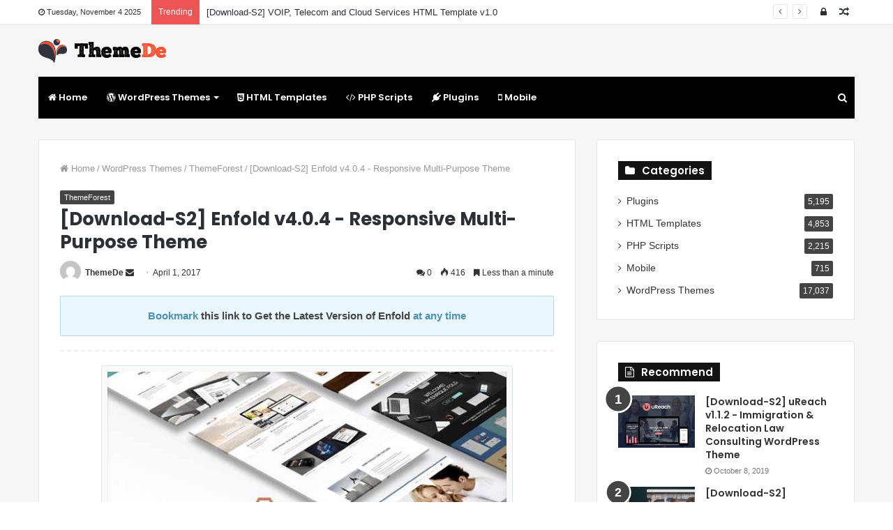

--- FILE ---
content_type: text/html; charset=UTF-8
request_url: https://www.themede.com/download-s2-enfold-v4-0-4-responsive-multi-purpose-theme.html
body_size: 23188
content:
<!DOCTYPE html> <html lang="en-US" prefix="og: http://ogp.me/ns#"> <head> <meta charset="UTF-8"/> <link rel="profile" href="https://gmpg.org/xfn/11" /> <link rel="pingback" href="xmlrpc.php"/> <title>[Download-S2] Enfold v4.0.4 - Responsive Multi-Purpose Theme - ThemeDe</title> <meta http-equiv='x-dns-prefetch-control' content='on'> <link rel='dns-prefetch' href="//cdnjs.cloudflare.com/"/> <link rel='dns-prefetch' href="//ajax.googleapis.com/"/> <link rel='dns-prefetch' href="//fonts.googleapis.com/"/> <link rel='dns-prefetch' href="//fonts.gstatic.com/"/> <link rel='dns-prefetch' href="//s.gravatar.com/"/> <link rel='dns-prefetch' href="//www.google-analytics.com/"/> <link rel='preload' as='image' href="site/logo_mobile.png" type='image/png'> <link rel='preload' as='image' href="site/logo_mobile.png" type='image/png'> <link rel='preload' as='font' href="wp-content/themes/jannah/assets/fonts/fontawesome/fontawesome-webfont.woff2" type='font/woff2' crossorigin='anonymous'/> <link rel='preload' as='font' href="wp-content/themes/jannah/assets/fonts/tiefonticon/tiefonticon.woff" type='font/woff' crossorigin='anonymous'/> <link rel='preload' as='script' href="//ajax.googleapis.com/ajax/libs/webfont/1/webfont.js"> <style id='tie-critical-css' type='text/css'>html{-ms-touch-action:manipulation;touch-action:manipulation;-webkit-text-size-adjust:100%;-ms-text-size-adjust:100%}article,aside,details,figcaption,figure,footer,header,main,menu,nav,section,summary{display:block}audio,canvas,progress,video{display:inline-block}audio:not([controls]){display:none;height:0}progress{vertical-align:baseline}template,[hidden]{display:none}a{background-color:transparent}a:active,a:hover{outline-width:0}abbr[title]{border-bottom:none;text-decoration:underline;text-decoration:underline dotted}b,strong{font-weight:inherit}b,strong{font-weight:600}dfn{font-style:italic}mark{background-color:#ff0;color:#000}small{font-size:80%}sub,sup{font-size:75%;line-height:0;position:relative;vertical-align:baseline}sub{bottom:-0.25em}sup{top:-0.5em}img{border-style:none}svg:not(:root){overflow:hidden}figure{margin:1em 0}hr{box-sizing:content-box;height:0;overflow:visible}button,input,select,textarea{font:inherit}optgroup{font-weight:bold}button,input,select{overflow:visible}button,input,select,textarea{margin:0}button,select{text-transform:none}button,[type="button"],[type="reset"],[type="submit"]{cursor:pointer}[disabled]{cursor:default}button,html [type="button"],[type="reset"],[type="submit"]{-webkit-appearance:button}button::-moz-focus-inner,input::-moz-focus-inner{border:0;padding:0}button:-moz-focusring,input:-moz-focusring{outline:1px dotted ButtonText}fieldset{border:1px solid #c0c0c0;margin:0 2px;padding:0.35em 0.625em 0.75em}legend{box-sizing:border-box;color:inherit;display:table;max-width:100%;padding:0;white-space:normal}textarea{overflow:auto}[type="checkbox"],[type="radio"]{box-sizing:border-box;padding:0}[type="number"]::-webkit-inner-spin-button,[type="number"]::-webkit-outer-spin-button{height:auto}[type="search"]{-webkit-appearance:textfield}[type="search"]::-webkit-search-cancel-button,[type="search"]::-webkit-search-decoration{-webkit-appearance:none}*{padding:0;margin:0;list-style:none;border:0;outline:none;box-sizing:border-box}*:before,*:after{box-sizing:border-box}body{background:#F7F7F7;color:#2c2f34;font-family:-apple-system, BlinkMacSystemFont, "Segoe UI", Roboto, Oxygen, Oxygen-Sans, Ubuntu, Cantarell, "Helvetica Neue", "Open Sans", Arial, sans-serif;font-size:13px;line-height:21px}h1,h2,h3,h4,h5,h6{line-height:1.3;font-weight:600}h1{font-size:41px;font-weight:700}h2{font-size:27px}h3{font-size:23px}h4{font-size:17px}h5{font-size:13px}h6{font-size:12px}a{color:#333;text-decoration:none;transition:0.15s}a:hover{color:#08f}img,object,embed{max-width:100%;height:auto}iframe{max-width:100%}p{line-height:21px}.says,.screen-reader-text{clip:rect(1px, 1px, 1px, 1px);position:absolute !important;height:1px;width:1px;overflow:hidden}.stream-title{margin-bottom:3px;font-size:85%;line-height:20px;color:#a5a5a5;display:block}.stream-item{text-align:center;position:relative;z-index:2;margin:20px 0;padding:0}.stream-item iframe{margin:0 auto}.stream-item img{max-width:100%;width:auto;height:auto;margin:0 auto;display:inline-block;vertical-align:middle}.stream-item.stream-item-above-header{margin:0}.post-layout-8.is-header-layout-1.has-header-ad .entry-header-outer,body.post-layout-8.has-header-below-ad .entry-header-outer{padding-top:0}.stream-item-top-wrapper ~ .stream-item-below-header,.is-header-layout-1.has-header-ad.post-layout-6 .featured-area,.has-header-below-ad.post-layout-6 .featured-area{margin-top:0}.has-header-below-ad .fullwidth-entry-title.container-wrapper,.is-header-layout-1.has-header-ad .fullwidth-entry-title,.is-header-layout-1.has-header-ad .is-first-section,.has-header-below-ad .is-first-section{padding-top:0;margin-top:0}@media (max-width: 991px){body:not(.is-header-layout-1).has-header-below-ad.has-header-ad .top-nav-below .has-breaking-news{margin-bottom:20px}.has-header-ad .fullwidth-entry-title.container-wrapper,.has-header-ad.has-header-below-ad .stream-item-below-header,.single.has-header-ad:not(.has-header-below-ad) #content,.page.has-header-ad:not(.has-header-below-ad) #content{margin-top:0}.has-header-ad .is-first-section{padding-top:0}.has-header-ad:not(.has-header-below-ad) .buddypress-header-outer{margin-bottom:15px}}.header-layout-2 .stream-item-top-wrapper{width:100%;max-width:100%;float:none;clear:both}@media (min-width: 992px){.header-layout-3 .stream-item-top img{float:right}}@media (max-width: 991px){.header-layout-3 .stream-item-top{clear:both}}#background-ad-cover{top:0;left:0;z-index:0;overflow:hidden;width:100%;height:100%;position:fixed}@media (max-width: 768px){.hide_banner_header .stream-item-above-header,.hide_banner_top .stream-item-top-wrapper,.hide_banner_below_header .stream-item-below-header,.hide_banner_bottom .stream-item-above-footer,.hide_breaking_news #top-nav,.hide_sidebars .sidebar,.hide_footer #footer-widgets-container,.hide_copyright #site-info,.hide_breadcrumbs #breadcrumb,.hide_share_post_top .post-footer-on-top,.hide_share_post_bottom .post-footer-on-bottom,.hide_post_newsletter #post-newsletter,.hide_related #related-posts,.hide_read_next #read-next-block,.hide_post_authorbio .post-components .about-author,.hide_post_nav .prev-next-post-nav,.hide_back_top_button #go-to-top,.hide_read_more_buttons .more-link{display:none !important}}body.tie-no-js .tie-popup,body.tie-no-js a.remove,body.tie-no-js .autocomplete-suggestions,body.tie-no-js .fa,body.tie-no-js .weather-icon,body.tie-no-js [class^="tie-icon-"],body.tie-no-js [class*=" tie-icon-"],body.tie-no-js .tooltip,body.tie-no-js .woocommerce-message,body.tie-no-js .woocommerce-error,body.tie-no-js .woocommerce-info,body.tie-no-js .bbp-template-notice,body.tie-no-js .indicator-hint,body.tie-no-js .menu-counter-bubble-outer,body.tie-no-js .notifications-total-outer,body.tie-no-js .comp-sub-menu,body.tie-no-js .menu-sub-content{display:none !important}body.tie-no-js .weather-icon{visibility:hidden !important}.container{margin-right:auto;margin-left:auto;padding-left:15px;padding-right:15px}.container:after{content:"";display:table;clear:both}@media (min-width: 768px){.container{width:100%}}@media (min-width: 1200px){.container{max-width:1200px}}.tie-row{margin-left:-15px;margin-right:-15px}.tie-row:after{content:"";display:table;clear:both}.tie-col-xs-1,.tie-col-sm-1,.tie-col-md-1,.tie-col-xs-2,.tie-col-sm-2,.tie-col-md-2,.tie-col-xs-3,.tie-col-sm-3,.tie-col-md-3,.tie-col-xs-4,.tie-col-sm-4,.tie-col-md-4,.tie-col-xs-5,.tie-col-sm-5,.tie-col-md-5,.tie-col-xs-6,.tie-col-sm-6,.tie-col-md-6,.tie-col-xs-7,.tie-col-sm-7,.tie-col-md-7,.tie-col-xs-8,.tie-col-sm-8,.tie-col-md-8,.tie-col-xs-9,.tie-col-sm-9,.tie-col-md-9,.tie-col-xs-10,.tie-col-sm-10,.tie-col-md-10,.tie-col-xs-11,.tie-col-sm-11,.tie-col-md-11,.tie-col-xs-12,.tie-col-sm-12,.tie-col-md-12{position:relative;min-height:1px;padding-left:15px;padding-right:15px}.tie-col-xs-1,.tie-col-xs-2,.tie-col-xs-3,.tie-col-xs-4,.tie-col-xs-5,.tie-col-xs-6,.tie-col-xs-7,.tie-col-xs-8,.tie-col-xs-9,.tie-col-xs-10,.tie-col-xs-11,.tie-col-xs-12{float:left}.tie-col-xs-1{width:8.33333%}.tie-col-xs-2{width:16.66667%}.tie-col-xs-3{width:25%}.tie-col-xs-4{width:33.33333%}.tie-col-xs-5{width:41.66667%}.tie-col-xs-6{width:50%}.tie-col-xs-7{width:58.33333%}.tie-col-xs-8{width:66.66667%}.tie-col-xs-9{width:75%}.tie-col-xs-10{width:83.33333%}.tie-col-xs-11{width:91.66667%}.tie-col-xs-12{width:100%}@media (min-width: 768px){.tie-col-sm-1,.tie-col-sm-2,.tie-col-sm-3,.tie-col-sm-4,.tie-col-sm-5,.tie-col-sm-6,.tie-col-sm-7,.tie-col-sm-8,.tie-col-sm-9,.tie-col-sm-10,.tie-col-sm-11,.tie-col-sm-12{float:left}.tie-col-sm-1{width:8.33333%}.tie-col-sm-2{width:16.66667%}.tie-col-sm-3{width:25%}.tie-col-sm-4{width:33.33333%}.tie-col-sm-5{width:41.66667%}.tie-col-sm-6{width:50%}.tie-col-sm-7{width:58.33333%}.tie-col-sm-8{width:66.66667%}.tie-col-sm-9{width:75%}.tie-col-sm-10{width:83.33333%}.tie-col-sm-11{width:91.66667%}.tie-col-sm-12{width:100%}}@media (min-width: 992px){.tie-col-md-1,.tie-col-md-2,.tie-col-md-3,.tie-col-md-4,.tie-col-md-5,.tie-col-md-6,.tie-col-md-7,.tie-col-md-8,.tie-col-md-9,.tie-col-md-10,.tie-col-md-11,.tie-col-md-12{float:left}.tie-col-md-1{width:8.33333%}.tie-col-md-2{width:16.66667%}.tie-col-md-3{width:25%}.tie-col-md-4{width:33.33333%}.tie-col-md-5{width:41.66667%}.tie-col-md-6{width:50%}.tie-col-md-7{width:58.33333%}.tie-col-md-8{width:66.66667%}.tie-col-md-9{width:75%}.tie-col-md-10{width:83.33333%}.tie-col-md-11{width:91.66667%}.tie-col-md-12{width:100%}}.tie-alignleft{float:left}.tie-alignright{float:right}.tie-aligncenter{clear:both;margin-left:auto;margin-right:auto}.fullwidth{width:100% !important}.alignleft{float:left;margin:0.375em 1.75em 1em 0}.alignright{float:right;margin:0.375em 0 1em 1.75em}.aligncenter{clear:both;display:block;margin:0 auto 1.75em;text-align:center;margin-left:auto;margin-right:auto;margin-top:6px;margin-bottom:6px}@media (max-width: 767px){.alignright,.alignleft{float:none;clear:both;display:block;margin:0 auto 1.75em}}.clearfix:before,.clearfix:after{content:"\0020";display:block;height:0;overflow:hidden}.clearfix:after{clear:both}.clearfix{zoom:1}.tie-container,#tie-wrapper{height:100%;min-height:650px}.tie-container{position:relative;overflow:hidden}#tie-wrapper{background:#ffffff;position:relative;z-index:108;height:100%;margin:0 auto}.container-wrapper{background:#ffffff;border:1px solid rgba(0,0,0,0.1);border-radius:2px;padding:30px}#content{margin-top:30px}@media (max-width: 991px){#content{margin-top:15px}}.site-content{-ms-word-wrap:break-word;word-wrap:break-word}.boxed-layout #tie-wrapper,.boxed-layout .fixed-nav{max-width:1230px}.boxed-layout.wrapper-has-shadow #tie-wrapper{box-shadow:0 1px 7px rgba(171,171,171,0.5)}@media (min-width: 992px){.boxed-layout #main-nav.fixed-nav,.boxed-layout #tie-wrapper{width:95%}}@media (min-width: 992px){.framed-layout #tie-wrapper{margin-top:25px;margin-bottom:25px}}@media (min-width: 992px){.border-layout #tie-container{margin:25px}.border-layout:after,.border-layout:before{background:inherit;content:"";display:block;height:25px;left:0;bottom:0;position:fixed;width:100%;z-index:110}.border-layout:before{top:0;bottom:auto}.border-layout.admin-bar:before{top:32px}.border-layout #main-nav.fixed-nav{left:25px;right:25px;width:calc(100% - 50px)}}.theme-header{background:#ffffff;position:relative;z-index:999}.theme-header:after{content:"";display:table;clear:both}.theme-header.has-shadow{box-shadow:0 0 10px 5px rgba(0,0,0,0.1)}.theme-header.top-nav-below .top-nav{z-index:8}.logo-row{position:relative}.logo-container{overflow:hidden}#logo{margin-top:40px;margin-bottom:40px;display:block;float:left}#logo img{vertical-align:middle}#logo img[src*='.svg']{width:100% !important}#logo a{display:inline-block}#logo .h1-off{position:absolute;top:-9000px;left:-9000px}#logo.text-logo a{color:#08f}#logo.text-logo a:hover{color:#006dcc;opacity:0.8}.logo-text{font-size:50px;line-height:50px;font-weight:bold}@media (max-width: 670px){.logo-text{font-size:30px}}.logo_2x{display:none}@media only screen and (-webkit-min-device-pixel-ratio: 2), only screen and (min--moz-device-pixel-ratio: 2), only screen and (-o-min-device-pixel-ratio: 2 / 1), only screen and (min-device-pixel-ratio: 2), only screen and (min-resolution: 192dpi), only screen and (min-resolution: 2dppx){.logo_normal{display:none}.logo_2x{display:inline-block}}.header-layout-2 #logo{float:none;text-align:center}.header-layout-2 #logo img{margin-right:auto;margin-left:auto}.header-layout-2 .logo-container{width:100%}@media (max-width: 991px){#theme-header #logo{margin:10px 0 !important;text-align:left;line-height:1}#theme-header #logo img{width:auto;max-width:190px}}@media (max-width: 479px){#theme-header #logo img{max-width:140px;max-height:60px !important}}@media (max-width: 991px){#theme-header.mobile-header-centered #logo{float:none;text-align:center}}.components{float:right}.components>li{position:relative;float:right;list-style:none}.components>li.social-icons-item{margin:0}.components>li>a{display:block;position:relative;width:30px;text-align:center;line-height:inherit;font-size:14px;color:#777777}.components>li>a:hover,.components>li:hover>a{color:#08f;z-index:2}.components .avatar{border-radius:100%;position:relative;top:4px;max-width:20px}.components a.follow-btn{width:auto;padding-left:15px;padding-right:15px;overflow:hidden}.components .follow-btn [class*=fa-]{font-size:13px}.components .follow-btn .follow-text{font-size:12px;margin-left:8px;display:block;float:right}.components .search-bar{width:auto;border:solid rgba(0,0,0,0.1);border-width:0 1px}.components #search{position:relative;background:transparent}.components #search-input{border:0;margin-bottom:0;line-height:inherit;width:100%;background:transparent;padding:0 35px 0 13px;border-radius:0;box-sizing:border-box;font-size:inherit}.components #search-input:hover{background:rgba(0,0,0,0.03)}.components #search-input:focus{background:rgba(0,0,0,0.03);box-shadow:none}.components #search-submit{position:absolute;right:0;top:0;width:40px;line-height:inherit;color:#777777;background:transparent;font-size:15px;padding:0;transition:color 0.15s}.components #search-submit:hover{color:#08f}#search-submit .fa-spinner{color:#555;cursor:default}.top-nav-boxed .components li:first-child.weather-menu-item,.main-nav-boxed .components li:first-child.weather-menu-item,.components .search-bar+.weather-menu-item{padding-right:10px}.weather-menu-item{display:flex;align-items:center;padding-right:5px;overflow:hidden}.weather-menu-item:after{content:'t';visibility:hidden;width:0}.weather-menu-item .weather-wrap{padding:0;overflow:inherit;line-height:23px}.weather-menu-item .weather-forecast-day{display:block;float:left;width:auto;padding:0 10px;line-height:initial}.weather-menu-item .weather-forecast-day .weather-icon{font-size:26px;margin-bottom:0}.weather-menu-item .city-data{float:left;display:block;font-size:12px}.weather-menu-item .weather-current-temp{font-size:16px;font-weight:400}.weather-menu-item .weather-current-temp sup{font-size:9px;top:-2px}.weather-menu-item .theme-notice{padding:0 10px}.components .tie-weather-widget{color:#2c2f34}.main-nav-dark .main-nav .tie-weather-widget{color:#ffffff}.top-nav-dark .top-nav .tie-weather-widget{color:#aaa}.components .icon-basecloud-bg:after{color:#ffffff}.main-nav-dark .main-nav .icon-basecloud-bg:after{color:#1f2024}.top-nav-dark .top-nav .icon-basecloud-bg:after{color:#27292d}.header-layout-1 #menu-components-wrap{display:flex;justify-content:flex-end}@media (max-width: 991px){.header-layout-1 #main-nav [class*="tie-col-md"]{float:left;width:auto}}.header-layout-1 .main-menu-wrapper{display:table;width:100%}.header-layout-1 #logo{line-height:1;float:left;margin-top:20px;margin-bottom:20px}.header-layout-1 .header-layout-1-logo{display:table-cell;vertical-align:middle;float:none}.header-layout-1 #mobile-menu-icon{right:0}.header-layout-2 #menu-components-wrap{display:flex;justify-content:center}.is-header-bg-extended #theme-header,.is-header-bg-extended #theme-header.header-layout-1 #main-nav:not(.fixed-nav){background:transparent !important;display:inline-block !important;width:100% !important;box-shadow:none !important;transition:background 0.3s}.is-header-bg-extended #theme-header:before,.is-header-bg-extended #theme-header.header-layout-1 #main-nav:not(.fixed-nav):before{content:"";position:absolute;width:100%;left:0;right:0;top:0;height:150px;background-image:linear-gradient(bottom, transparent, rgba(0,0,0,0.5))}@media (max-width: 991px){.is-header-bg-extended #tie-wrapper #theme-header .logo-container:not(.fixed-nav){background:transparent;box-shadow:none;transition:background 0.3s}}.is-header-bg-extended .has-background .is-first-section{margin-top:-350px !important}.is-header-bg-extended .has-background .is-first-section>*{padding-top:350px !important}.rainbow-line{height:3px;width:100%;position:relative;z-index:2;background-image:-webkit-linear-gradient(left, #f76570 0%, #f76570 8%, #f3a46b 8%, #f3a46b 16%, #f3a46b 16%, #ffd205 16%, #ffd205 24%, #ffd205 24%, #1bbc9b 24%, #1bbc9b 25%, #1bbc9b 32%, #14b9d5 32%, #14b9d5 40%, #c377e4 40%, #c377e4 48%, #f76570 48%, #f76570 56%, #f3a46b 56%, #f3a46b 64%, #ffd205 64%, #ffd205 72%, #1bbc9b 72%, #1bbc9b 80%, #14b9d5 80%, #14b9d5 80%, #14b9d5 89%, #c377e4 89%, #c377e4 100%);background-image:linear-gradient(to right, #f76570 0%, #f76570 8%, #f3a46b 8%, #f3a46b 16%, #f3a46b 16%, #ffd205 16%, #ffd205 24%, #ffd205 24%, #1bbc9b 24%, #1bbc9b 25%, #1bbc9b 32%, #14b9d5 32%, #14b9d5 40%, #c377e4 40%, #c377e4 48%, #f76570 48%, #f76570 56%, #f3a46b 56%, #f3a46b 64%, #ffd205 64%, #ffd205 72%, #1bbc9b 72%, #1bbc9b 80%, #14b9d5 80%, #14b9d5 80%, #14b9d5 89%, #c377e4 89%, #c377e4 100%)}.top-nav{background-color:#ffffff;position:relative;z-index:10;line-height:35px;border:1px solid rgba(0,0,0,0.1);border-width:1px 0;color:#2c2f34}.main-nav-below.top-nav-above .top-nav{border-top-width:0}.top-nav a:not(.button):not(:hover){color:#2c2f34}.top-nav .components>li:hover>a{color:#08f}.topbar-wrapper{display:flex;min-height:35px}.top-nav.has-menu .topbar-wrapper,.top-nav.has-components .topbar-wrapper{display:block}.top-nav .tie-alignleft,.top-nav .tie-alignright{flex-grow:1;position:relative}.top-nav.has-breaking-news .tie-alignleft{flex:1 0 100px}.top-nav.has-breaking-news .tie-alignright{flex-grow:0;z-index:1}.top-nav.has-date-components .tie-alignleft .components>li:first-child:not(.search-bar),.top-nav.has-date-components-menu .components>li:first-child:not(.search-bar),.top-nav-boxed .top-nav.has-components .components>li:first-child:not(.search-bar){border-width:0}@media (min-width: 992px){.header-layout-1.top-nav-below:not(.has-shadow) .top-nav{border-width:0 0 1px}}.topbar-today-date{float:left;padding-right:15px;font-size:11px;flex-shrink:0}.topbar-today-date:before{content:"\f017"}.top-menu .menu a{padding:0 10px}.top-menu .menu li:hover>a{color:#08f}.top-menu .menu ul{display:none;position:absolute;background:#ffffff}.top-menu .menu li:hover>ul{display:block}.top-menu .menu li{position:relative}.top-menu .menu ul.sub-menu a{width:180px;line-height:20px;padding:7px 15px}.tie-alignright .top-menu{float:right;border-width:0 1px}.top-menu .menu .tie-current-menu>a{color:#08f}@media (min-width: 992px){.top-nav-boxed .top-nav{background:transparent !important;border-width:0}.top-nav-boxed .topbar-today-date{padding:0 15px}.top-nav-boxed .top-nav{background:transparent;border-width:0}.top-nav-boxed .topbar-wrapper{background:#ffffff;border:1px solid rgba(0,0,0,0.1);border-width:0 1px 1px;width:100%}.top-nav-boxed.main-nav-above.top-nav-below:not(.header-layout-1) .topbar-wrapper{border-width:1px}.top-nav-boxed.has-shadow.top-nav-below .topbar-wrapper,.top-nav-boxed.has-shadow.top-nav-below-main-nav .topbar-wrapper{border-width:1px 1px 0 !important}.top-nav-boxed.main-nav-below.top-nav-below-main-nav .has-breaking-news .topbar-wrapper{border-left-width:0 !important}.top-nav-boxed .has-menu .topbar-wrapper,.top-nav-boxed .has-components .topbar-wrapper{border-width:0 1px 1px}.top-nav-boxed .tie-alignright .search-bar{border-right-width:0}.top-nav-boxed .tie-alignleft .search-bar{border-left-width:0}.top-nav-boxed .has-date-components .tie-alignleft .search-bar,.top-nav-boxed .has-date-components-menu .tie-alignleft .search-bar{border-left-width:1px}}.top-nav .tie-alignleft .components,.top-nav .tie-alignleft .components>li{float:left}.top-nav .tie-alignleft .comp-sub-menu{right:auto;left:-1px}.top-nav-dark .top-nav{background-color:#2c2e32;color:#aaa}.top-nav-dark #top-nav,.top-nav-dark #top-nav .topbar-wrapper{border-width:0}.top-nav-dark .top-nav *{border-color:rgba(255,255,255,0.1)}.top-nav-dark .top-nav .breaking a{color:#aaa}.top-nav-dark .top-nav .breaking a:hover{color:#ffffff}.top-nav-dark .top-nav .components>li>a,.top-nav-dark .top-nav .components>li.social-icons-item .social-link:not(:hover) span{color:#aaa}.top-nav-dark .top-nav .components>li:hover>a{color:#ffffff}.top-nav-dark .top-nav .top-menu li a{color:#aaa;border-color:rgba(255,255,255,0.04)}.top-nav-dark .top-menu ul{background:#2c2e32}.top-nav-dark .top-menu li:hover>a{background:rgba(0,0,0,0.1);color:#08f}.top-nav-dark.top-nav-boxed .top-nav{background-color:transparent}.top-nav-dark.top-nav-boxed .topbar-wrapper{background-color:#2c2e32}.top-nav-dark.top-nav-boxed.top-nav-above.main-nav-below .topbar-wrapper{border-width:0}@media (max-width: 991px){.top-nav:not(.has-breaking-news),.topbar-today-date,.top-menu,.theme-header .components{display:none}.is-header-layout-1 .top-nav-below .top-nav.has-breaking-news{border-top-width:0}}.breaking{float:left;width:100%;height:35px;line-height:35px}.breaking-title{padding:0 10px;display:block;float:left;color:#ffffff;font-size:12px;position:relative}.breaking-title span{position:relative;z-index:1}.breaking-title span.fa{display:none}@media (max-width: 600px){.breaking-title span.fa{display:inline-block}.breaking-title .breaking-title-text{display:none}}.breaking-title:before{content:"";background:#f05555;width:100%;height:100%;position:absolute;left:0;top:0;z-index:0}.breaking-news{display:none}.ticker-wrapper.has-js{margin:0;padding:0px;height:35px;display:block;overflow:hidden;position:relative;padding-right:20px}@media (min-width: 480px){.controls-is-active .ticker-wrapper.has-js{padding-right:70px}}.ticker{width:100%;height:35px;display:block;position:relative;overflow:hidden}.ticker-content{display:none;left:10px;line-height:35px;position:absolute;background-color:#ffffff;overflow:hidden;white-space:nowrap;word-wrap:normal;text-overflow:ellipsis;max-width:calc(100% - 10px);width:auto}.top-nav-dark .ticker-content{background-color:#2c2e32}.ticker-content:focus{outline:none}.ticker-content.is-paused{transform:none !important}.ticker-swipe{position:absolute;top:0px;left:10px;display:block;width:calc(100% - 10px);height:35px}.ticker-swipe span{margin-left:1px;height:35px;width:7px;display:block}.ticker-swipe span:after{content:"_"}.ticker-content,.ticker-swipe{background-color:#ffffff}.top-nav-dark .ticker-content,.top-nav-dark .ticker-swipe,.box-dark-skin .ticker-content,.box-dark-skin .ticker-swipe{background-color:#2c2e32}.breaking-news-nav{position:absolute;right:0;padding-right:8px;list-style-type:none;height:35px}header:not(.top-nav-boxed) .has-breaking .breaking-news-nav{padding:0}@media (max-width: 479px){.breaking-news-nav{display:none}}.breaking-news-nav li{padding:0px;margin:6px 0 6px 7px;float:left;cursor:pointer;height:21px;width:21px;display:block;line-height:19px;text-align:center;border-radius:2px;border:1px solid rgba(0,0,0,0.1);transition:0.3s}.box-dark-skin .breaking-news-nav li,.top-nav-dark .breaking-news-nav li{border-color:rgba(255,255,255,0.1)}.breaking-news-nav li:after{opacity:0.8;display:inline-block;content:"\f04c";font-family:"Fontawesome"}.breaking-news-nav li:hover{background-color:#f05555;border-color:#f05555;color:#ffffff}.breaking-news-nav li:hover:after{opacity:1}.breaking-news-nav li.jnt-prev:after{content:"\f104"}.breaking-news-nav li.jnt-next:after{content:"\f105"}.up-down-controls .breaking-news-nav li:after{transform:rotate(90deg)}.ticker-dir-left .ticker-content,.ticker-dir-left .ticker{float:left}.ticker-dir-right .ticker-content,.ticker-dir-right .ticker{float:right}.main-nav-wrapper{position:relative;z-index:4}.main-nav-below.top-nav-below-main-nav .main-nav-wrapper{z-index:9}.main-nav-above.top-nav-below .main-nav-wrapper{z-index:10}.main-nav{position:relative;border:1px solid rgba(0,0,0,0.1);border-width:1px 0}.main-menu-wrapper{border:0 solid rgba(0,0,0,0.1);position:relative}@media (min-width: 992px){.header-menu{float:left}.header-menu .menu li{display:block;float:left}.header-menu .menu a{display:block;position:relative}.header-menu .menu .sub-menu a{padding:8px 10px}.header-menu .menu a:hover,.header-menu .menu li:hover>a{z-index:2}.header-menu .menu ul{box-shadow:0 2px 5px rgba(0,0,0,0.1)}.header-menu .menu ul li{position:relative}.header-menu .menu ul a{border-width:0 0 1px;transition:0.15s}.header-menu .menu ul ul{padding-top:0;top:0;left:100%}#main-nav{z-index:9;line-height:60px}.top-nav-below-main-nav #main-nav .main-menu>ul>li,.header-layout-1.top-nav-below #main-nav .main-menu>ul>li{border-bottom:0;margin-bottom:0}.main-menu .menu a{transition:0.15s}.main-menu .menu>li>a{padding:0 14px;font-size:13px;font-weight:600}.main-menu .menu>li>.menu-sub-content{border-top:2px solid #08f}.main-menu .menu>li.tie-current-menu{border-bottom:5px solid #08f;margin-bottom:-5px}.main-menu .menu>li.tie-current-menu>a:after{content:"";width:20px;height:2px;position:absolute;margin-top:17px;left:50%;top:50%;bottom:auto;right:auto;transform:translateX(-50%) translateY(-50%);background:#2c2f34;transition:0.3s}.main-menu .menu>li.is-icon-only>a{padding:0 20px;line-height:inherit}.main-menu .menu>li.is-icon-only>a:after,.main-menu .menu>li.is-icon-only>a:before{display:none}.main-menu .menu>li.is-icon-only>a .fa{font-size:160%;transform:translateY(15%)}.main-menu .menu ul{line-height:20px;z-index:1}.main-menu .menu .sub-menu .fa,.main-menu .menu .mega-recent-featured-list .fa,.main-menu .menu .mega-link-column .fa,.main-menu .menu .mega-cat-more-links .fa{width:20px}.main-menu .menu-sub-content{display:none;padding:0;width:200px;position:absolute;box-shadow:0 2px 2px rgba(0,0,0,0.15)}.main-menu .menu-sub-content a{width:200px}.main-menu ul li:hover>.menu-sub-content,.main-menu ul li[aria-expanded="true"]>ul,.main-menu ul li[aria-expanded="true"]>.mega-menu-block{display:block;z-index:1}nav.main-nav .menu>li.tie-current-menu>a,nav.main-nav .menu>li:hover>a{background-color:#08f;color:#fff}.header-layout-1 .main-menu-wrap .menu>li:only-child:not(.mega-menu){position:relative}.header-layout-1 .main-menu-wrap .menu>li:only-child>.menu-sub-content{right:0;left:auto}.header-layout-1 .main-menu-wrap .menu>li:only-child>.menu-sub-content ul{left:auto;right:100%}nav.main-nav .components>li>a:not(.follow-btn){width:35px}nav.main-nav .components>li:hover>a{color:#08f}.main-nav-dark .main-nav{background:#1f2024;border-width:0}.main-nav-dark .main-nav .search-bar{border-color:rgba(255,255,255,0.07)}.main-nav-dark .main-nav .components>li>a{color:#ffffff}.main-nav-dark .main-nav .components>li.social-icons-item .social-link:not(:hover) span{color:#ffffff}.main-nav-dark .main-nav.fixed-nav{background-color:rgba(31,32,36,0.95)}.main-nav-dark .main-menu .menu>li a{color:#ffffff}.main-nav-dark .main-menu .menu ul li:hover>a,.main-nav-dark .main-menu .menu ul li.current-menu-item:not(.mega-link-column)>a{color:#08f}.main-nav-dark .main-menu .menu-sub-content{background:#1f2024;color:#ffffff}.main-nav-dark .main-menu .menu ul a,.main-nav-dark .main-menu .mega-cat-wrapper,.main-nav-dark .mega-cat-more-links>li a{border-color:rgba(255,255,255,0.04)}.main-nav-dark .mega-recent-featured-list:after{background:rgba(0,0,0,0.08)}.main-nav-dark.main-nav-boxed .main-nav .main-menu-wrapper{background-color:#1f2024}.main-nav-dark .cats-vertical,.main-nav-dark ul.cats-horizontal li a{background:rgba(0,0,0,0.2)}.main-nav-dark ul.cats-horizontal li a{border:none}.main-nav-dark ul.cats-vertical li a.is-active,.main-nav-dark ul.cats-vertical li a:hover{background:#1f2024}.main-nav-light .main-nav{background-color:#ffffff;color:#2c2f34}.main-nav-light .main-nav .menu-sub-content{background:#ffffff}.main-nav-light .main-nav .menu ul li:hover>a,.main-nav-light .main-nav .components li a:hover,.main-nav-light .main-nav .menu ul li.current-menu-item:not(.mega-link-column)>a{color:#08f}.main-nav-light .main-nav .menu a,.main-nav-light .main-nav .components li a{color:#2c2f34}.main-nav-light .main-nav .components li a.button:hover,.main-nav-light .main-nav .components li a.checkout-button{color:#fff}.main-nav-light .main-nav.fixed-nav{background-color:rgba(255,255,255,0.95)}.main-nav-light .cats-vertical{background:rgba(0,0,0,0.03)}.main-nav-light ul.cats-vertical li a.is-active,.main-nav-light ul.cats-vertical li a:hover{background:#fff}.main-nav-light .mega-menu .post-meta,.main-nav-light .mega-menu .post-meta a:not(:hover){color:rgba(0,0,0,0.5)}#sticky-logo{overflow:hidden;float:left;vertical-align:middle}#sticky-logo a{line-height:1;display:inline-block}#sticky-logo img{position:relative;vertical-align:middle;padding:8px 10px;top:-1px;max-height:50px}.just-before-sticky #sticky-logo img,.header-layout-1 #sticky-logo img{padding:0}.header-layout-1:not(.has-custom-sticky-logo) #sticky-logo{display:none}.theme-header #sticky-logo img{opacity:0;visibility:hidden;width:0 !important;transform:translateY(75%);transition:transform 0.3s cubic-bezier(0.55, 0, 0.1, 1),opacity 0.6s cubic-bezier(0.55, 0, 0.1, 1)}.theme-header.header-layout-1:not(.has-custom-sticky-logo) #sticky-logo img{transition:none}.theme-header:not(.header-layout-1) #main-nav:not(.fixed-nav) #sticky-logo img{margin-left:-20px}.header-layout-1 .flex-placeholder{flex-grow:1}}@media (max-width: 991px){#sticky-logo{display:none}}.theme-header .fixed-nav{position:fixed;width:100%;top:0;bottom:auto !important;z-index:100;will-change:transform;transform:translateY(-100%);transition:transform 0.3s;box-shadow:0 4px 2px -2px rgba(0,0,0,0.1);border-width:0;background-color:rgba(255,255,255,0.95)}.theme-header .fixed-nav:not(.just-before-sticky){line-height:60px !important}@media (min-width: 992px){.theme-header .fixed-nav:not(.just-before-sticky) .header-layout-1-logo{display:none}}.theme-header .fixed-nav:not(.just-before-sticky) #sticky-logo img{opacity:1;visibility:visible;width:auto !important;transform:translateY(0)}@media (min-width: 992px){.header-layout-1:not(.just-before-sticky):not(.has-custom-sticky-logo) .fixed-nav #sticky-logo{display:block}}.admin-bar .theme-header .fixed-nav{top:32px}@media (max-width: 782px){.admin-bar .theme-header .fixed-nav{top:46px}}@media (max-width: 600px){.admin-bar .theme-header .fixed-nav{top:0}}@media (min-width: 992px){.border-layout .theme-header .fixed-nav{top:25px}.border-layout.admin-bar .theme-header .fixed-nav{top:57px}}.theme-header .fixed-nav .container{opacity:0.95}.theme-header .fixed-nav .main-menu-wrapper,.theme-header .fixed-nav .main-menu{border-top:0}.theme-header .fixed-nav.fixed-unpinned:not(.default-behavior-mode) .main-menu .menu>li.tie-current-menu{border-bottom-width:0;margin-bottom:0}.theme-header .fixed-nav.unpinned-no-transition{transition:none}.theme-header .fixed-pinned,.theme-header .default-behavior-mode.fixed-unpinned{transform:translate3d(0, 0, 0)}@media (max-width: 991px){.theme-header .fixed-nav{transition:none}.fixed-nav.logo-container.sticky-up,.fixed-nav.logo-container.sticky-nav-slide.sticky-down,.fixed-nav#main-nav.sticky-up,.fixed-nav#main-nav.sticky-nav-slide.sticky-down{transition:transform 0.4s ease}.sticky-type-slide .fixed-nav.logo-container.sticky-nav-slide-visible,.sticky-type-slide .fixed-nav#main-nav.sticky-nav-slide-visible{transform:translateY(0)}.fixed-nav.default-behavior-mode{transform:none !important}}@media (min-width: 992px){.main-nav-boxed .main-nav{border-width:0}.main-nav-boxed .main-menu-wrapper{float:left;width:100%}.main-nav-boxed .main-menu-wrapper .search-bar{border-right-width:0}.main-nav-boxed.main-nav-light .main-menu-wrapper{border-width:1px;background-color:#ffffff}.dark-skin .main-nav-boxed.main-nav-light .main-menu-wrapper{border-width:0}.main-nav-boxed.main-nav-light .fixed-nav .main-menu-wrapper{border-color:transparent}.main-nav-above.top-nav-above #main-nav:not(.fixed-nav){top:-1px}.main-nav-below.top-nav-below #main-nav:not(.fixed-nav){bottom:-1px}.dark-skin .main-nav-below.top-nav-above #main-nav{border-width:0}.dark-skin .main-nav-below.top-nav-below-main-nav #main-nav{border-top-width:0}}.main-nav-boxed .main-nav:not(.fixed-nav),.main-nav-boxed .fixed-nav .main-menu-wrapper,.theme-header:not(.main-nav-boxed) .fixed-nav .main-menu-wrapper{background-color:transparent !important}@media (min-width: 992px){.header-layout-1.main-nav-below.top-nav-above .main-nav{margin-top:-1px}.header-layout-1.main-nav-below.top-nav-above .top-nav{border-top-width:0}.header-layout-1.main-nav-below.top-nav-above .breaking-title{top:0;margin-bottom:-1px}}.header-layout-1.main-nav-below.top-nav-below-main-nav .main-nav-wrapper{z-index:9}.header-layout-1.main-nav-below.top-nav-below-main-nav .main-nav{margin-bottom:-1px;bottom:0;border-top-width:0}@media (min-width: 992px){.header-layout-1.main-nav-below.top-nav-below-main-nav .top-nav{margin-top:-1px}}.header-layout-1.has-shadow:not(.top-nav-below) .main-nav{border-bottom:0 !important}#theme-header.header-layout-1>div:only-child nav{border-width:0 !important}@media only screen and (min-width: 992px) and (max-width: 1100px){.main-nav .menu>li:not(.is-icon-only)>a{padding-left:7px;padding-right:7px}.main-nav .menu>li:not(.is-icon-only)>a:before{display:none}.main-nav .menu>li.is-icon-only>a{padding-left:15px;padding-right:15px}}.menu-tiny-label{font-size:10px;border-radius:10px;padding:2px 7px 3px;margin-left:3px;line-height:1;position:relative;top:-1px}.menu-tiny-label.menu-tiny-circle{border-radius:100%}@media (max-width: 991px){#tie-wrapper header#theme-header{box-shadow:none;background:transparent !important}.logo-container,.header-layout-1 .main-nav{border-width:0;box-shadow:0 4px 2px -2px rgba(0,0,0,0.1)}.header-layout-1.top-nav-below .main-nav:not(.fixed-nav){box-shadow:none}.is-header-layout-1.has-header-ad .top-nav-below .main-nav{border-bottom-width:1px}.logo-container,.header-layout-1 .main-nav{background-color:#ffffff}.dark-skin .logo-container,.main-nav-dark.header-layout-1 .main-nav{background-color:#1f2024}.dark-skin #theme-header .logo-container.fixed-nav{background-color:rgba(31,32,36,0.95)}.header-layout-1.main-nav-below.top-nav-below-main-nav .main-nav{margin-bottom:0}#sticky-nav-mask,.header-layout-1 #menu-components-wrap,.header-layout-3 .main-nav-wrapper,.header-layout-2 .main-nav-wrapper{display:none}.main-menu-wrapper .tie-alignleft{width:100%}} </style> <link rel="alternate" type="application/rss+xml" title="ThemeDe &raquo; Feed" href="feed"/> <link rel="alternate" type="application/rss+xml" title="ThemeDe &raquo; Comments Feed" href="comments/feed"/> <meta property="og:title" content="[Download-S2] Enfold v4.0.4 - Responsive Multi-Purpose Theme - ThemeDe"/> <meta property="og:type" content="article"/> <meta property="og:description" content="Enfold is a clean, super flexible and fully responsive WordPress Theme (try resizing your browser),"/> <meta property="og:url" content="https://www.themede.com/download-s2-enfold-v4-0-4-responsive-multi-purpose-theme.html"/> <meta property="og:site_name" content="ThemeDe"/> <meta property="og:image" content="https://www.themede.com/wp-content/uploads/2019/08/5Eb0MGN-20.jpg"/> <link rel='stylesheet' id='mdp_style-css' href="wp-content/plugins/my-down-panel/css/my-down-panel.css?ver=5.2.2" type='text/css' media='all'/> <link rel='stylesheet' id='tie-css-print-css' href="wp-content/themes/jannah/assets/css/print.css?ver=4.5.0" type='text/css' media='print'/> <link rel='stylesheet' id='tie-theme-child-css-css' href="wp-content/themes/jannah-child/style.css?ver=5.2.2" type='text/css' media='all'/> <style id='tie-theme-child-css-inline-css' type='text/css'> .wf-active .logo-text,.wf-active h1,.wf-active h2,.wf-active h3,.wf-active h4,.wf-active h5,.wf-active h6{font-family: 'Poppins';}.wf-active #main-nav .main-menu > ul > li > a{font-family: 'Poppins';}.entry-header h1.entry-title{font-size: 26px;}h1.page-title{font-size: 26px;}#tie-body{background-color: #ffffff;}.brand-title,a:hover,#tie-popup-search-submit,#logo.text-logo a,.theme-header nav .components #search-submit:hover,.theme-header .header-nav .components > li:hover > a,.theme-header .header-nav .components li a:hover,.main-menu ul.cats-vertical li a.is-active,.main-menu ul.cats-vertical li a:hover,.main-nav li.mega-menu .post-meta a:hover,.main-nav li.mega-menu .post-box-title a:hover,.search-in-main-nav.autocomplete-suggestions a:hover,#main-nav .menu ul li:hover > a,#main-nav .menu ul li.current-menu-item:not(.mega-link-column) > a,.top-nav .menu li:hover > a,.top-nav .menu > .tie-current-menu > a,.search-in-top-nav.autocomplete-suggestions .post-title a:hover,div.mag-box .mag-box-options .mag-box-filter-links a.active,.mag-box-filter-links .flexMenu-viewMore:hover > a,.stars-rating-active,body .tabs.tabs .active > a,.video-play-icon,.spinner-circle:after,#go-to-content:hover,.comment-list .comment-author .fn,.commentlist .comment-author .fn,blockquote::before,blockquote cite,blockquote.quote-simple p,.multiple-post-pages a:hover,#story-index li .is-current,.latest-tweets-widget .twitter-icon-wrap span,.wide-slider-nav-wrapper .slide,.wide-next-prev-slider-wrapper .tie-slider-nav li:hover span,#instagram-link:hover,.review-final-score h3,#mobile-menu-icon:hover .menu-text,.entry a,.entry .post-bottom-meta a[href]:hover,.widget.tie-weather-widget .icon-basecloud-bg:after,q a,blockquote a,.site-footer a:hover,.site-footer .stars-rating-active,.site-footer .twitter-icon-wrap span,.site-info a:hover{color: #444444;}[type='submit'],.button,.generic-button a,.generic-button button,.theme-header .header-nav .comp-sub-menu a.button.guest-btn:hover,.theme-header .header-nav .comp-sub-menu a.checkout-button,nav.main-nav .menu > li.tie-current-menu > a,nav.main-nav .menu > li:hover > a,.main-menu .mega-links-head:after,#main-nav .mega-menu.mega-cat .cats-horizontal li a.is-active,#mobile-menu-icon:hover .nav-icon,#mobile-menu-icon:hover .nav-icon:before,#mobile-menu-icon:hover .nav-icon:after,.search-in-main-nav.autocomplete-suggestions a.button,.search-in-top-nav.autocomplete-suggestions a.button,.spinner > div,.post-cat,.pages-numbers li.current span,.multiple-post-pages > span,#tie-wrapper .mejs-container .mejs-controls,.mag-box-filter-links a:hover,.slider-arrow-nav a:not(.pagination-disabled):hover,.comment-list .reply a:hover,.commentlist .reply a:hover,#reading-position-indicator,#story-index-icon,.videos-block .playlist-title,.review-percentage .review-item span span,.tie-slick-dots li.slick-active button,.tie-slick-dots li button:hover,.digital-rating-static,.timeline-widget li a:hover .date:before,#wp-calendar #today,.posts-list-counter li:before,.cat-counter a + span,.tie-slider-nav li span:hover,.fullwidth-area .widget_tag_cloud .tagcloud a:hover,.magazine2:not(.block-head-4) .dark-widgetized-area ul.tabs a:hover,.magazine2:not(.block-head-4) .dark-widgetized-area ul.tabs .active a,.magazine1 .dark-widgetized-area ul.tabs a:hover,.magazine1 .dark-widgetized-area ul.tabs .active a,.block-head-4.magazine2 .dark-widgetized-area .tabs.tabs .active a,.block-head-4.magazine2 .dark-widgetized-area .tabs > .active a:before,.block-head-4.magazine2 .dark-widgetized-area .tabs > .active a:after,.demo_store,.demo #logo:after,.widget.tie-weather-widget,span.video-close-btn:hover,#go-to-top,.latest-tweets-widget .slider-links .button:not(:hover){background-color: #444444;color: #FFFFFF;}.tie-weather-widget .widget-title h4,.block-head-4.magazine2 #footer .tabs .active a:hover{color: #FFFFFF;}pre,code,.pages-numbers li.current span,.theme-header .header-nav .comp-sub-menu a.button.guest-btn:hover,.multiple-post-pages > span,.post-content-slideshow .tie-slider-nav li span:hover,#tie-body .tie-slider-nav li > span:hover,#instagram-link:before,#instagram-link:after,.slider-arrow-nav a:not(.pagination-disabled):hover,.main-nav .mega-menu.mega-cat .cats-horizontal li a.is-active, .main-nav .mega-menu.mega-cat .cats-horizontal li a:hover,.main-menu .menu > li > .menu-sub-content{border-color: #444444;}.main-menu .menu > li.tie-current-menu{border-bottom-color: #444444;}.top-nav .menu li.menu-item-has-children:hover > a:before{border-top-color: #444444;}.main-nav .main-menu .menu > li.tie-current-menu > a:before,.main-nav .main-menu .menu > li:hover > a:before{border-top-color: #FFFFFF;}header.main-nav-light .main-nav .menu-item-has-children li:hover > a:before,header.main-nav-light .main-nav .mega-menu li:hover > a:before{border-left-color: #444444;}.rtl header.main-nav-light .main-nav .menu-item-has-children li:hover > a:before,.rtl header.main-nav-light .main-nav .mega-menu li:hover > a:before{border-right-color: #444444;border-left-color: transparent;}.top-nav ul.menu li .menu-item-has-children:hover > a:before{border-top-color: transparent;border-left-color: #444444;}.rtl .top-nav ul.menu li .menu-item-has-children:hover > a:before{border-left-color: transparent;border-right-color: #444444;}::-moz-selection{background-color: #444444;color: #FFFFFF;}::selection{background-color: #444444;color: #FFFFFF;}circle.circle_bar{stroke: #444444;}#reading-position-indicator{box-shadow: 0 0 10px rgba( 68,68,68,0.7);}#tie-popup-search-submit:hover,#logo.text-logo a:hover,.entry a:hover,.block-head-4.magazine2 .site-footer .tabs li a:hover,q a:hover,blockquote a:hover{color: #121212;}.button:hover,input[type='submit']:hover,.generic-button a:hover,.generic-button button:hover,a.post-cat:hover,.site-footer .button:hover,.site-footer [type='submit']:hover,.search-in-main-nav.autocomplete-suggestions a.button:hover,.search-in-top-nav.autocomplete-suggestions a.button:hover,.theme-header .header-nav .comp-sub-menu a.checkout-button:hover{background-color: #121212;color: #FFFFFF;}.theme-header .header-nav .comp-sub-menu a.checkout-button:not(:hover),.entry a.button{color: #FFFFFF;}#story-index.is-compact .story-index-content{background-color: #444444;}#story-index.is-compact .story-index-content a,#story-index.is-compact .story-index-content .is-current{color: #FFFFFF;}#tie-body .has-block-head-4,#tie-body .mag-box-title h3,#tie-body .comment-reply-title,#tie-body .related.products > h2,#tie-body .up-sells > h2,#tie-body .cross-sells > h2,#tie-body .cart_totals > h2,#tie-body .bbp-form legend,#tie-body .mag-box-title h3 a,#tie-body .section-title-default a,#tie-body #cancel-comment-reply-link {color: #FFFFFF;}#tie-body .has-block-head-4:before,#tie-body .mag-box-title h3:before,#tie-body .comment-reply-title:before,#tie-body .related.products > h2:before,#tie-body .up-sells > h2:before,#tie-body .cross-sells > h2:before,#tie-body .cart_totals > h2:before,#tie-body .bbp-form legend:before {background-color: #444444;}#tie-body .block-more-button{color: #444444;}#tie-body .block-more-button:hover{color: #121212;}html .brand-title,html a:hover,html #tie-popup-search-submit,html #logo.text-logo a,html .theme-header nav .components #search-submit:hover,html .theme-header .header-nav .components > li:hover > a,html .theme-header .header-nav .components li a:hover,html .main-menu ul.cats-vertical li a.is-active,html .main-menu ul.cats-vertical li a:hover,html .main-nav li.mega-menu .post-meta a:hover,html .main-nav li.mega-menu .post-box-title a:hover,html .search-in-main-nav.autocomplete-suggestions a:hover,html #main-nav .menu ul li:hover > a,html #main-nav .menu ul li.current-menu-item:not(.mega-link-column) > a,html .top-nav .menu li:hover > a,html .top-nav .menu > .tie-current-menu > a,html .search-in-top-nav.autocomplete-suggestions .post-title a:hover,html div.mag-box .mag-box-options .mag-box-filter-links a.active,html .mag-box-filter-links .flexMenu-viewMore:hover > a,html .stars-rating-active,html body .tabs.tabs .active > a,html .video-play-icon,html .spinner-circle:after,html #go-to-content:hover,html .comment-list .comment-author .fn,html .commentlist .comment-author .fn,html blockquote::before,html blockquote cite,html blockquote.quote-simple p,html .multiple-post-pages a:hover,html #story-index li .is-current,html .latest-tweets-widget .twitter-icon-wrap span,html .wide-slider-nav-wrapper .slide,html .wide-next-prev-slider-wrapper .tie-slider-nav li:hover span,html #instagram-link:hover,html .review-final-score h3,html #mobile-menu-icon:hover .menu-text,html .entry a,html .entry .post-bottom-meta a[href]:hover,html .widget.tie-weather-widget .icon-basecloud-bg:after,html q a,html blockquote a,html .site-footer a:hover,html .site-footer .stars-rating-active,html .site-footer .twitter-icon-wrap span,html .site-info a:hover{color: #444444;}html [type='submit'],html .button,html .generic-button a,html .generic-button button,html .theme-header .header-nav .comp-sub-menu a.button.guest-btn:hover,html .theme-header .header-nav .comp-sub-menu a.checkout-button,html nav.main-nav .menu > li.tie-current-menu > a,html nav.main-nav .menu > li:hover > a,html .main-menu .mega-links-head:after,html #main-nav .mega-menu.mega-cat .cats-horizontal li a.is-active,html #mobile-menu-icon:hover .nav-icon,html #mobile-menu-icon:hover .nav-icon:before,html #mobile-menu-icon:hover .nav-icon:after,html .search-in-main-nav.autocomplete-suggestions a.button,html .search-in-top-nav.autocomplete-suggestions a.button,html .spinner > div,html .post-cat,html .pages-numbers li.current span,html .multiple-post-pages > span,html #tie-wrapper .mejs-container .mejs-controls,html .mag-box-filter-links a:hover,html .slider-arrow-nav a:not(.pagination-disabled):hover,html .comment-list .reply a:hover,html .commentlist .reply a:hover,html #reading-position-indicator,html #story-index-icon,html .videos-block .playlist-title,html .review-percentage .review-item span span,html .tie-slick-dots li.slick-active button,html .tie-slick-dots li button:hover,html .digital-rating-static,html .timeline-widget li a:hover .date:before,html #wp-calendar #today,html .posts-list-counter li:before,html .cat-counter a + span,html .tie-slider-nav li span:hover,html .fullwidth-area .widget_tag_cloud .tagcloud a:hover,html .magazine2:not(.block-head-4) .dark-widgetized-area ul.tabs a:hover,html .magazine2:not(.block-head-4) .dark-widgetized-area ul.tabs .active a,html .magazine1 .dark-widgetized-area ul.tabs a:hover,html .magazine1 .dark-widgetized-area ul.tabs .active a,html .block-head-4.magazine2 .dark-widgetized-area .tabs.tabs .active a,html .block-head-4.magazine2 .dark-widgetized-area .tabs > .active a:before,html .block-head-4.magazine2 .dark-widgetized-area .tabs > .active a:after,html .demo_store,html .demo #logo:after,html .widget.tie-weather-widget,html span.video-close-btn:hover,html #go-to-top,html .latest-tweets-widget .slider-links .button:not(:hover){background-color: #444444;color: #FFFFFF;}html .tie-weather-widget .widget-title h4,html .block-head-4.magazine2 #footer .tabs .active a:hover{color: #FFFFFF;}html pre,html code,html .pages-numbers li.current span,html .theme-header .header-nav .comp-sub-menu a.button.guest-btn:hover,html .multiple-post-pages > span,html .post-content-slideshow .tie-slider-nav li span:hover,html #tie-body .tie-slider-nav li > span:hover,html #instagram-link:before,html #instagram-link:after,html .slider-arrow-nav a:not(.pagination-disabled):hover,html .main-nav .mega-menu.mega-cat .cats-horizontal li a.is-active,html .main-nav .mega-menu.mega-cat .cats-horizontal li a:hover,html .main-menu .menu > li > .menu-sub-content{border-color: #444444;}html .main-menu .menu > li.tie-current-menu{border-bottom-color: #444444;}html .top-nav .menu li.menu-item-has-children:hover > a:before{border-top-color: #444444;}html .main-nav .main-menu .menu > li.tie-current-menu > a:before,html .main-nav .main-menu .menu > li:hover > a:before{border-top-color: #FFFFFF;}html header.main-nav-light .main-nav .menu-item-has-children li:hover > a:before,html header.main-nav-light .main-nav .mega-menu li:hover > a:before{border-left-color: #444444;}html .rtl header.main-nav-light .main-nav .menu-item-has-children li:hover > a:before,html .rtl header.main-nav-light .main-nav .mega-menu li:hover > a:before{border-right-color: #444444;border-left-color: transparent;}html .top-nav ul.menu li .menu-item-has-children:hover > a:before{border-top-color: transparent;border-left-color: #444444;}html .rtl .top-nav ul.menu li .menu-item-has-children:hover > a:before{border-left-color: transparent;border-right-color: #444444;}html ::-moz-selection{background-color: #444444;color: #FFFFFF;}html ::selection{background-color: #444444;color: #FFFFFF;}html circle.circle_bar{stroke: #444444;}html #reading-position-indicator{box-shadow: 0 0 10px rgba( 68,68,68,0.7);}html #tie-popup-search-submit:hover,html #logo.text-logo a:hover,html .entry a:hover,html .block-head-4.magazine2 .site-footer .tabs li a:hover,html q a:hover,html blockquote a:hover{color: #121212;}html .button:hover,html input[type='submit']:hover,html .generic-button a:hover,html .generic-button button:hover,html a.post-cat:hover,html .site-footer .button:hover,html .site-footer [type='submit']:hover,html .search-in-main-nav.autocomplete-suggestions a.button:hover,html .search-in-top-nav.autocomplete-suggestions a.button:hover,html .theme-header .header-nav .comp-sub-menu a.checkout-button:hover{background-color: #121212;color: #FFFFFF;}html .theme-header .header-nav .comp-sub-menu a.checkout-button:not(:hover),html .entry a.button{color: #FFFFFF;}html #story-index.is-compact .story-index-content{background-color: #444444;}html #story-index.is-compact .story-index-content a,html #story-index.is-compact .story-index-content .is-current{color: #FFFFFF;}html #tie-body .has-block-head-4,html #tie-body .mag-box-title h3,html #tie-body .comment-reply-title,html #tie-body .related.products > h2,html #tie-body .up-sells > h2,html #tie-body .cross-sells > h2,html #tie-body .cart_totals > h2,html #tie-body .bbp-form legend,html #tie-body .mag-box-title h3 a,html #tie-body .section-title-default a,html #tie-body #cancel-comment-reply-link{color: #FFFFFF;}html #tie-body .has-block-head-4:before,html #tie-body .mag-box-title h3:before,html #tie-body .comment-reply-title:before,html #tie-body .related.products > h2:before,html #tie-body .up-sells > h2:before,html #tie-body .cross-sells > h2:before,html #tie-body .cart_totals > h2:before,html #tie-body .bbp-form legend:before{background-color: #444444;}html #tie-body .block-more-button{color: #444444;}html #tie-body .block-more-button:hover{color: #121212;}html #main-nav{background-color : #000000;border-width: 0;}html #theme-header #main-nav:not(.fixed-nav){bottom: 0;}html #main-nav.fixed-nav{background-color : rgba( 0,0,0 ,0.95);}html #main-nav .main-menu-wrapper,html #main-nav .menu-sub-content,html #main-nav .comp-sub-menu,html #main-nav .guest-btn,html #main-nav ul.cats-vertical li a.is-active,html #main-nav ul.cats-vertical li a:hover.search-in-main-nav.autocomplete-suggestions{background-color: #000000;}html #main-nav .icon-basecloud-bg:after{color: #000000;}html #main-nav *,html .search-in-main-nav.autocomplete-suggestions{border-color: rgba(255,255,255,0.07);}html .main-nav-boxed #main-nav .main-menu-wrapper{border-width: 0;}html #tie-wrapper #theme-header{background-color: #f6f6f6;}html #logo.text-logo a,html #logo.text-logo a:hover{color: #000000;}@media (max-width: 991px){html #tie-wrapper #theme-header .logo-container.fixed-nav{background-color: rgba(246,246,246,0.95);}}@media (max-width: 991px){html #tie-wrapper #theme-header .logo-container{background-color: #f6f6f6;}}html #tie-container #tie-wrapper,html .post-layout-8 #content{background-color: #f6f6f6;}html #footer{background-color: #ffffff;}html #site-info{background-color: #f6f6f6;}html #footer .posts-list-counter .posts-list-items li:before{border-color: #ffffff;}html #footer .timeline-widget a .date:before{border-color: rgba(255,255,255,0.8);}html #footer .footer-boxed-widget-area,html #footer textarea,html #footer input:not([type=submit]),html #footer select,html #footer code,html #footer kbd,html #footer pre,html #footer samp,html #footer .show-more-button,html #footer .slider-links .tie-slider-nav span,html #footer #wp-calendar,html #footer #wp-calendar tbody td,html #footer #wp-calendar thead th,html #footer .widget.buddypress .item-options a{border-color: rgba(0,0,0,0.1);}html #footer .social-statistics-widget .white-bg li.social-icons-item a,html #footer .widget_tag_cloud .tagcloud a,html #footer .latest-tweets-widget .slider-links .tie-slider-nav span,html #footer .widget_layered_nav_filters a{border-color: rgba(0,0,0,0.1);}html #footer .social-statistics-widget .white-bg li:before{background: rgba(0,0,0,0.1);}html .site-footer #wp-calendar tbody td{background: rgba(0,0,0,0.02);}html #footer .white-bg .social-icons-item a span.followers span,html #footer .circle-three-cols .social-icons-item a .followers-num,html #footer .circle-three-cols .social-icons-item a .followers-name{color: rgba(0,0,0,0.8);}html #footer .timeline-widget ul:before,html #footer .timeline-widget a:not(:hover) .date:before{background-color: #e1e1e1;}html #footer .widget-title,html #footer .widget-title a:not(:hover){color: #333333;}html #footer,html #footer textarea,html #footer input:not([type='submit']),html #footer select,html #footer #wp-calendar tbody,html #footer .tie-slider-nav li span:not(:hover),html #footer .widget_categories li a:before,html #footer .widget_product_categories li a:before,html #footer .widget_layered_nav li a:before,html #footer .widget_archive li a:before,html #footer .widget_nav_menu li a:before,html #footer .widget_meta li a:before,html #footer .widget_pages li a:before,html #footer .widget_recent_entries li a:before,html #footer .widget_display_forums li a:before,html #footer .widget_display_views li a:before,html #footer .widget_rss li a:before,html #footer .widget_display_stats dt:before,html #footer .subscribe-widget-content h3,html #footer .about-author .social-icons a:not(:hover) span{color: #555555;}html #footer post-widget-body .meta-item,html #footer .post-meta,html #footer .stream-title,html #footer.dark-skin .timeline-widget .date,html #footer .wp-caption .wp-caption-text,html #footer .rss-date{color: rgba(85,85,85,0.7);}html #footer input::-moz-placeholder{color: #555555;}html #footer input:-moz-placeholder{color: #555555;}html #footer input:-ms-input-placeholder{color: #555555;}html #footer input::-webkit-input-placeholder{color: #555555;}html .site-footer.dark-skin a:not(:hover){color: #333333;}html .site-footer.dark-skin a:hover,html #footer .stars-rating-active,html #footer .twitter-icon-wrap span,html .block-head-4.magazine2 #footer .tabs li a{color: #f28776;}html #footer .circle_bar{stroke: #f28776;}html #footer #instagram-link:before,html #footer #instagram-link:after,html #footer .widget.buddypress .item-options a.selected,html #footer .widget.buddypress .item-options a.loading,html #footer .tie-slider-nav span:hover,html .block-head-4.magazine2 #footer .tabs{border-color: #f28776;}html .magazine2:not(.block-head-4) #footer .tabs a:hover,html .magazine2:not(.block-head-4) #footer .tabs .active a,html .magazine1 #footer .tabs a:hover,html .magazine1 #footer .tabs .active a,html .block-head-4.magazine2 #footer .tabs.tabs .active a,html .block-head-4.magazine2 #footer .tabs > .active a:before,html .block-head-4.magazine2 #footer .tabs > li.active:nth-child(n) a:after,html #footer .digital-rating-static,html #footer .timeline-widget li a:hover .date:before,html #footer #wp-calendar #today,html #footer .posts-list-counter .posts-list-items li:before,html #footer .cat-counter span,html #footer.dark-skin .the-global-title:after,html #footer .button,html #footer [type='submit'],html #footer .spinner > div,html #footer .widget.buddypress .item-options a.selected,html #footer .widget.buddypress .item-options a.loading,html #footer .tie-slider-nav span:hover,html #footer .fullwidth-area .tagcloud a:hover{background-color: #f28776;color: #FFFFFF;}html .block-head-4.magazine2 #footer .tabs li a:hover{color: #d46958;}html .block-head-4.magazine2 #footer .tabs.tabs .active a:hover,html #footer .widget.buddypress .item-options a.selected,html #footer .widget.buddypress .item-options a.loading,html #footer .tie-slider-nav span:hover{color: #FFFFFF !important;}html #footer .button:hover,html #footer [type='submit']:hover{background-color: #d46958;color: #FFFFFF;}html #site-info,html #site-info ul.social-icons li a:not(:hover) span{color: #555555;}html #footer .site-info a:not(:hover){color: #333333;}html #footer .site-info a:hover{color: #000000;}@media (min-width: 1200px){html .container{width: auto;}}html .boxed-layout #tie-wrapper,html .boxed-layout .fixed-nav{max-width: 1530px;}@media (min-width: 1500px){html .container,html .wide-next-prev-slider-wrapper .slider-main-container{max-width: 1500px;}}@media (max-width: 991px){html .side-aside.dark-skin{background-image: url(https://www.themede.com/wp-content/uploads/2019/07/mobile.jpg);background-repeat: no-repeat;background-size: cover; background-attachment: fixed;}}html #mobile-search .search-submit{background-color: #f1c40f;color: #FFFFFF;}html #mobile-search .search-submit:hover{background-color: #d3a600;} </style> <script type='text/javascript' src='https://www.themede.com/wp-includes/js/jquery/jquery.js?ver=1.12.4-wp'></script> <script type='text/javascript' src='https://www.themede.com/wp-content/plugins/my-down-panel/js/dialog.js?ver=5.2.2'></script> <link rel="canonical" href="https://www.themede.com/download-s2-enfold-v4-0-4-responsive-multi-purpose-theme.html"/> <meta name="description" content="Enfold is a clean, super flexible and fully responsive WordPress Theme (try resizing your browser), suited for business websites, shop websites, and u"/><meta http-equiv="X-UA-Compatible" content="IE=edge"> <script async src="https://www.googletagmanager.com/gtag/js?id=UA-97876184-3"></script> <script>
  window.dataLayer = window.dataLayer || [];
  function gtag(){dataLayer.push(arguments);}
  gtag('js', new Date());

  gtag('config', 'UA-97876184-3');
</script> <meta name="theme-color" content="#444444"/><meta name="viewport" content="width=device-width, initial-scale=1.0"/></head> <body id="tie-body" class="post-template-default single single-post postid-37900 single-format-standard tie-no-js wrapper-has-shadow block-head-4 magazine1 is-lazyload is-thumb-overlay-disabled is-desktop is-header-layout-3 sidebar-right has-sidebar post-layout-2 narrow-title-narrow-media post-has-toggle hide_share_post_top hide_share_post_bottom"> <div class="background-overlay"> <div id="tie-container" class="site tie-container"> <div id="tie-wrapper"> <header id="theme-header" class="theme-header header-layout-3 main-nav-dark main-nav-below main-nav-boxed top-nav-active top-nav-light top-nav-above mobile-header-centered"> <nav id="top-nav" class="has-date-breaking-components top-nav header-nav has-breaking-news" aria-label="Secondary Navigation"> <div class="container"> <div class="topbar-wrapper"> <div class="topbar-today-date fa-before"> Tuesday, November 4 2025 </div> <div class="tie-alignleft"> <div class="breaking controls-is-active"> <span class="breaking-title"> <span class="fa fa-bolt" aria-hidden="true"></span> <span class="breaking-title-text">Trending</span> </span> <ul id="breaking-news-in-header" class="breaking-news" data-type="reveal" data-arrows="true"> <li class="news-item"> <a href="download-s2-voip-telecom-and-cloud-services-html-template-v1-0.html">[Download-S2] VOIP, Telecom and Cloud Services HTML Template v1.0</a> </li> <li class="news-item"> <a href="download-s1-digital-marketting-banners-gwd.html">[Download-S1] Digital Marketting Banners GWD</a> </li> <li class="news-item"> <a href="download-s2-magician-v1-1-responsive-parallax-template.html">[Download-S2] Magician v1.1 - Responsive Parallax Template</a> </li> <li class="news-item"> <a href="download-s2-real-homes-v3-10-1-wordpress-real-estate-theme.html">[Download-S2] Real Homes v3.10.1 - WordPress Real Estate Theme</a> </li> <li class="news-item"> <a href="download-s2-boodo-wp-v2-2-food-and-magazine-shop-wordpress-theme.html">[Download-S2] Boodo WP v2.2 - Food and Magazine Shop WordPress Theme</a> </li> <li class="news-item"> <a href="download-s2-finoptis-v2-2-multipurpose-business-wordpress-theme.html">[Download-S2] Finoptis v2.2 - Multipurpose Business WordPress Theme</a> </li> <li class="news-item"> <a href="download-s2-begin-v1-9-startup-saas-wordpress-theme.html">[Download-S2] Begin v1.9 - Startup, SaaS WordPress Theme</a> </li> <li class="news-item"> <a href="download-s2-goodlife-v4-1-7-1-responsive-magazine-theme.html">[Download-S2] GoodLife v4.1.7.1 - Responsive Magazine Theme</a> </li> <li class="news-item"> <a href="download-s1-vamshop-2-ecommerce-cms-v2-0.html">[Download-S1] VamShop 2 eCommerce CMS v2.0</a> </li> <li class="news-item"> <a href="download-s2-topdeal-v1-7-0-multipurpose-marketplace-wordpress-theme.html">[Download-S2] TopDeal v1.7.0 - Multipurpose Marketplace WordPress Theme</a> </li> </ul> </div> </div> <div class="tie-alignright"> <ul class="components"> <li class="random-post-icon menu-item custom-menu-link"> <a href="download-s2-enfold-v4-0-4-responsive-multi-purpose-theme.html?random-post=1" class="random-post" title="Random Article" rel="nofollow"> <span class="fa fa-random" aria-hidden="true"></span> <span class="screen-reader-text">Random Article</span> </a> </li> <li class="popup-login-icon menu-item custom-menu-link"> <a href="#" class="lgoin-btn tie-popup-trigger"> <span class="fa fa-lock" aria-hidden="true"></span> <span class="screen-reader-text">Log In</span> </a> </li> </ul> </div> </div> </div> </nav> <div class="container header-container"> <div class="tie-row logo-row"> <div class="logo-wrapper"> <div class="tie-col-md-4 logo-container"> <a href="#" id="mobile-menu-icon"> <span class="nav-icon"></span> <span class="screen-reader-text">Menu</span> </a> <div id="logo" class="image-logo" style="margin-top: 20px; margin-bottom: 20px;"> <a title="ThemeDe" href="/"> <img src="site/logo_mobile.png" alt="ThemeDe" class="logo_normal" width="81" height="81" style="max-height:81px; width: auto;"> <img src="site/logo_mobile.png" alt="ThemeDe" class="logo_2x" width="81" height="81" style="max-height:81px; width: auto;"> </a> </div> </div> </div> </div> </div> <div class="main-nav-wrapper"> <nav id="main-nav" data-skin="search-in-main-nav live-search-dark" class="main-nav header-nav live-search-parent" aria-label="Primary Navigation"> <div class="container"> <div class="main-menu-wrapper"> <div id="menu-components-wrap"> <div id="sticky-logo" class="image-logo"> <a title="ThemeDe" href="/"> <img src="site/logo_mobile.png" alt="ThemeDe" class="logo_normal"> <img src="site/logo_mobile.png" alt="ThemeDe" class="logo_2x"> </a> </div> <div class="flex-placeholder"></div> <div class="main-menu main-menu-wrap tie-alignleft"> <div id="main-nav-menu" class="main-menu header-menu"><ul id="menu-main" class="menu" role="menubar"><li id="menu-item-13030" class="menu-item menu-item-type-custom menu-item-object-custom menu-item-13030 menu-item-has-icon"><a href="/"> <span aria-hidden="true" class="fa fa-home"></span> Home</a></li> <li id="menu-item-12" class="menu-item menu-item-type-taxonomy menu-item-object-category current-post-ancestor menu-item-has-children menu-item-12 menu-item-has-icon"><a href="category/wordpress-themes"> <span aria-hidden="true" class="fa fa-wordpress"></span> WordPress Themes</a> <ul class="sub-menu menu-sub-content"> <li id="menu-item-14" class="menu-item menu-item-type-taxonomy menu-item-object-category current-post-ancestor current-menu-parent current-post-parent menu-item-14"><a href="category/wordpress-themes/themeforest">ThemeForest</a></li> <li id="menu-item-13" class="menu-item menu-item-type-taxonomy menu-item-object-category menu-item-13"><a href="category/wordpress-themes/elegant-themes">Elegant Themes</a></li> <li id="menu-item-15" class="menu-item menu-item-type-taxonomy menu-item-object-category menu-item-15"><a href="category/wordpress-themes/woothemes">WooThemes</a></li> </ul> </li> <li id="menu-item-7" class="menu-item menu-item-type-taxonomy menu-item-object-category menu-item-7 menu-item-has-icon"><a href="category/html-templates"> <span aria-hidden="true" class="fa fa-html5"></span> HTML Templates</a></li> <li id="menu-item-9" class="menu-item menu-item-type-taxonomy menu-item-object-category menu-item-9 menu-item-has-icon"><a href="category/php-scripts"> <span aria-hidden="true" class="fa fa-code"></span> PHP Scripts</a></li> <li id="menu-item-10" class="menu-item menu-item-type-taxonomy menu-item-object-category menu-item-10 menu-item-has-icon"><a href="category/plugins"> <span aria-hidden="true" class="fa fa-plug"></span> Plugins</a></li> <li id="menu-item-8" class="menu-item menu-item-type-taxonomy menu-item-object-category menu-item-8 menu-item-has-icon"><a href="category/mobile"> <span aria-hidden="true" class="fa fa-mobile"></span> Mobile</a></li> </ul></div> </div> <ul class="components"> <li class="search-compact-icon menu-item custom-menu-link"> <a href="#" data-type="modal-trigger" class="tie-search-trigger"> <span class="fa fa-search" aria-hidden="true"></span> <span class="screen-reader-text">Search for</span> </a> <span class="cd-modal-bg"></span> </li> </ul> </div> </div> </div> </nav> </div> </header> <link rel='stylesheet' id='tie-css-styles-css' href="wp-content/themes/jannah/assets/css/style.min.css" type='text/css' media='all'/> <script>console.log('Style tie-css-styles')</script> <link rel='stylesheet' id='tie-css-single-css' href="wp-content/themes/jannah/assets/css/single.min.css" type='text/css' media='all'/> <script>console.log('Style tie-css-single')</script> <div id="content" class="site-content container"> <div class="tie-row main-content-row"> <div class="main-content tie-col-md-8 tie-col-xs-12" role="main"> <article id="the-post" class="container-wrapper post-content"> <header class="entry-header-outer"> <nav id="breadcrumb"><a href="/"><span class="fa fa-home" aria-hidden="true"></span> Home</a><em class="delimiter">/</em><a href="category/wordpress-themes">WordPress Themes</a><em class="delimiter">/</em><a href="category/wordpress-themes/themeforest">ThemeForest</a><em class="delimiter">/</em><span class="current">[Download-S2] Enfold v4.0.4 - Responsive Multi-Purpose Theme</span></nav><script type="application/ld+json">{"@context":"http:\/\/schema.org","@type":"BreadcrumbList","@id":"#Breadcrumb","itemListElement":[{"@type":"ListItem","position":1,"item":{"name":"Home","@id":"https:\/\/www.themede.com\/"}},{"@type":"ListItem","position":2,"item":{"name":"WordPress Themes","@id":"https:\/\/www.themede.com\/category\/wordpress-themes"}},{"@type":"ListItem","position":3,"item":{"name":"ThemeForest","@id":"https:\/\/www.themede.com\/category\/wordpress-themes\/themeforest"}}]}</script> <div class="entry-header"> <span class="post-cat-wrap"><a class="post-cat tie-cat-8" href="category/wordpress-themes/themeforest">ThemeForest</a></span> <h1 class="post-title entry-title">[Download-S2] Enfold v4.0.4 - Responsive Multi-Purpose Theme</h1> <div class="post-meta clearfix"><span class="single-author with-avatars"><span class="meta-item meta-author-wrapper"> <span class="meta-author-avatar"> <a href="author/themede"><img alt='Photo of ThemeDe' src="[data-uri]" data-src="//cn.gravatar.com/avatar/68723e5de746800d16958506f76a0a40?s=140&#038;d=mm&#038;r=g" data-2x='https://cn.gravatar.com/avatar/68723e5de746800d16958506f76a0a40?s=280&#038;d=mm&#038;r=g 2x' class='lazy-img avatar avatar-140 photo' height='140' width='140'/></a> </span> <span class="meta-author"><a href="author/themede" class="author-name" title="ThemeDe">ThemeDe</a> </span> <a href="/cdn-cgi/l/email-protection#1b6c7e79767a686f7e695b6f737e767e7f7e35787476" class="author-email-link" target="_blank" rel="nofollow noopener" title="Send an email"> <span class="fa fa-envelope" aria-hidden="true"></span> <span class="screen-reader-text">Send an email</span> </a> </span></span><span class="date meta-item fa-before">April 1, 2017</span><div class="tie-alignright"><span class="meta-comment meta-item fa-before">0</span><span class="meta-views meta-item "><span class="tie-icon-fire" aria-hidden="true"></span> 416 </span><span class="meta-reading-time meta-item"><span class="fa fa-bookmark" aria-hidden="true"></span> Less than a minute</span> </div></div> </div> </header> <div class="entry-content entry clearfix"> <script data-cfasync="false" src="/cdn-cgi/scripts/5c5dd728/cloudflare-static/email-decode.min.js"></script><script type="text/javascript">
            function get_down_modal(n) {
              jQuery(function($) {
                        var d = dialog({
                            title: n.title,
                            cancelValue: "Close",
                            cancel: function () {},
                            onshow: function () {
                                    $.ajax({
                                        url:"https://www.themede.com/wp-content/plugins/my-down-panel/server.php",
                                        type: "POST",
                                        data:{
                                            post_id: 37900
                                        },
                                        success:function(result){
                                            d.content(result);
                                        }
                                    });
                            },
                        });
                        d.showModal();
                 });
            }
            </script><div class="mdp-box blue" align="center"> <strong>Bookmark <a href="search/Enfold">this link to Get the Latest Version of Enfold</a> at any time</strong> </div> <hr class="mdp-divider dashed"> <div class="mdp-img-border"> <a><img width="590" height="300" src="[data-uri]" class="attachment- size- lazy-img wp-post-image" alt="" data-src="wp-content/uploads/2019/08/5Eb0MGN-20.jpg"/></a> </div> <div class="mdp-column mdp-one-third"> <a href="//1.envato.market/c/1987996/275988/4415?u=http://themeforest.net/item/enfold-responsive-multipurpose-theme/4519990" class="mdp-button red" target="_blank" title="View the online demo of Enfold"> <span class="mdp-button-icon-left icon-mdp-eye"></span>View Demo </a> </div> <div class="mdp-column mdp-one-third"> <a href="#mdp_download" class="mdp-button blue" title="Download Enfold for Free"> <span class="mdp-button-icon-left icon-mdp-download"></span>Download Item </a> </div> <div class="mdp-column mdp-one-third mdp-column-last"> <a href="//1.envato.market/c/1987996/275988/4415?u=http://themeforest.net/item/enfold-responsive-multipurpose-theme/4519990" class="mdp-button green" target="_blank" title="Visit the official site of Enfold"> <span class="mdp-button-icon-left icon-mdp-cart"></span>Official Site </a> </div> <div class="mdp-clear-floats"></div> <hr class="mdp-divider double"> <p><a href="download-s2-enfold-v4-0-4-responsive-multi-purpose-theme.html"><strong>Download Enfold v4.0.4 - Responsive Multi-Purpose Theme full version / nulled version / latest version for FREE.</strong></a></p> <h2>Ⅰ.Introducing</h2><p>Enfold is a clean, super flexible and fully responsive WordPress Theme (try resizing your browser), suited for business websites, shop websites, and users who want to showcase their work on a neat portfolio site.</p> <p><b>You may interested in :</b></p><p><a href="download-s2-enfold-v4-0-4-responsive-multi-purpose-theme.html">Enfold v4.0.4 - Responsive Multi-Purpose Theme demo</a> | <a href="download-s2-enfold-v4-0-4-responsive-multi-purpose-theme.html">Enfold v4.0.4 - Responsive Multi-Purpose Theme review</a> | <a href="download-s2-enfold-v4-0-4-responsive-multi-purpose-theme.html">Enfold v4.0.4 - Responsive Multi-Purpose Theme support</a> | <a href="download-s2-enfold-v4-0-4-responsive-multi-purpose-theme.html">Enfold v4.0.4 - Responsive Multi-Purpose Theme update</a> | <a href="download-s2-enfold-v4-0-4-responsive-multi-purpose-theme.html">Enfold v4.0.4 - Responsive Multi-Purpose Theme changelog</a> | <a href="download-s2-enfold-v4-0-4-responsive-multi-purpose-theme.html">Enfold v4.0.4 - Responsive Multi-Purpose Theme tutorials</a> | <a href="download-s2-enfold-v4-0-4-responsive-multi-purpose-theme.html">Enfold v4.0.4 - Responsive Multi-Purpose Theme documentation</a> | <a href="download-s2-enfold-v4-0-4-responsive-multi-purpose-theme.html">Enfold v4.0.4 - Responsive Multi-Purpose Theme purchase code</a> | <a href="download-s2-enfold-v4-0-4-responsive-multi-purpose-theme.html">Enfold v4.0.4 - Responsive Multi-Purpose Theme nulled free download</a> | <a href="download-s2-enfold-v4-0-4-responsive-multi-purpose-theme.html">Enfold v4.0.4 - Responsive Multi-Purpose Theme latest free download</a> | <a href="download-s2-enfold-v4-0-4-responsive-multi-purpose-theme.html">Enfold v4.0.4 - Responsive Multi-Purpose Theme Google Drive free download</a> | <a href="download-s2-enfold-v4-0-4-responsive-multi-purpose-theme.html">Enfold v4.0.4 - Responsive Multi-Purpose Theme website free download</a> | </p><h2 id="mdp_download">Ⅱ.Item Download</h2> <div class="mdp-box gray"> <ul> <li><i class="icon-mdp-circle-right"></i> <strong>Item name : </strong>Enfold v4.0.4 - Responsive Multi-Purpose Theme</li> <li><i class="icon-mdp-circle-right"></i> <strong>File size : </strong>N/A</li> <li><i class="icon-mdp-circle-right"></i> <strong>Support languages : </strong>English</li> <li><i class="icon-mdp-circle-right"></i> <strong>Uploaded at : </strong>April 1, 2017</li> <li><i class="icon-mdp-circle-right"></i> <strong>Applicable platform : </strong>ThemeForest</li> </ul> <a class="mdp-button black" title="Item download Enfold v4.0.4 - Responsive Multi-Purpose Theme" onclick="get_down_modal(this)"><span class="mdp-button-icon-left icon-mdp-download"></span>Download Now</a> </div> <hr class="mdp-divider dashed"><div class="mdp-box yellow"><i class="icon-mdp-info"></i> <strong>Notice :</strong><br/> 1.<a href="download-s2-enfold-v4-0-4-responsive-multi-purpose-theme.html">ThemeDe provide <strong>the latest version of Enfold</strong>. </a>Even though <strong>it is impossible to guarantee that all items here contain nulled version or purchased code</strong>. We do not undertake any technology and copyright issues, there is no obligation to provide any technical support. <br/> 2.This item is <strong>for testing & studying purposes only and is not supported for commercial use</strong>. We will try to avoid the virus and keep the items pure. We will not liable for any responsibility caused by above actions and will reserve the right to the legal responsibility. <br/> 3.<a href="//1.envato.market/c/1987996/275988/4415?u=http://themeforest.net/item/enfold-responsive-multipurpose-theme/4519990" target="_blank">We highly recommend to <strong>buy Enfold from the official site</strong>. </a>In addition to a full range of services, you may avoid any security issues. </div> <div class="post-bottom-meta"><div class="post-bottom-meta-title"><span class="fa fa-tags" aria-hidden="true"></span> Tags</div><span class="tagcloud"><a href="tag/enfold-v4-0-4-responsive-multi-purpose-theme-changelog" rel="tag">Enfold v4.0.4 - Responsive Multi-Purpose Theme changelog</a> <a href="tag/enfold-v4-0-4-responsive-multi-purpose-theme-demo" rel="tag">Enfold v4.0.4 - Responsive Multi-Purpose Theme demo</a> <a href="tag/enfold-v4-0-4-responsive-multi-purpose-theme-latest-free-download" rel="tag">Enfold v4.0.4 - Responsive Multi-Purpose Theme latest free download</a> <a href="tag/enfold-v4-0-4-responsive-multi-purpose-theme-nulled-free-download" rel="tag">Enfold v4.0.4 - Responsive Multi-Purpose Theme nulled free download</a> <a href="tag/enfold-v4-0-4-responsive-multi-purpose-theme-purchase-code" rel="tag">Enfold v4.0.4 - Responsive Multi-Purpose Theme purchase code</a> <a href="tag/enfold-v4-0-4-responsive-multi-purpose-theme-review" rel="tag">Enfold v4.0.4 - Responsive Multi-Purpose Theme review</a> <a href="tag/enfold-v4-0-4-responsive-multi-purpose-theme-tutorials" rel="tag">Enfold v4.0.4 - Responsive Multi-Purpose Theme tutorials</a></span></div> </div> <script type="application/ld+json">{"@context":"http:\/\/schema.org","@type":"Article","dateCreated":"2017-04-01T21:56:00+00:00","datePublished":"2017-04-01T21:56:00+00:00","dateModified":"2017-04-01T21:56:00+00:00","headline":"[Download-S2] Enfold v4.0.4 - Responsive Multi-Purpose Theme","name":"[Download-S2] Enfold v4.0.4 - Responsive Multi-Purpose Theme","keywords":"Enfold v4.0.4 - Responsive Multi-Purpose Theme changelog,Enfold v4.0.4 - Responsive Multi-Purpose Theme demo,Enfold v4.0.4 - Responsive Multi-Purpose Theme latest free download,Enfold v4.0.4 - Responsive Multi-Purpose Theme nulled free download,Enfold v4.0.4 - Responsive Multi-Purpose Theme purchase code,Enfold v4.0.4 - Responsive Multi-Purpose Theme review,Enfold v4.0.4 - Responsive Multi-Purpose Theme tutorials","url":"https:\/\/www.themede.com\/download-s2-enfold-v4-0-4-responsive-multi-purpose-theme.html","description":"Enfold is a clean, super flexible and fully responsive WordPress Theme (try resizing your browser), suited for business websites, shop websites, and users who want to showcase their work on a neat por","copyrightYear":"2017","articleSection":"ThemeForest","articleBody":"Enfold is a clean, super flexible and fully responsive WordPress Theme (try resizing your browser), suited for business websites, shop websites, and users who want to showcase their work on a neat portfolio site.","publisher":{"@id":"#Publisher","@type":"Organization","name":"ThemeDe","logo":{"@type":"ImageObject","url":"\/site\/logo_mobile.png"},"sameAs":["#","#","#","#"]},"sourceOrganization":{"@id":"#Publisher"},"copyrightHolder":{"@id":"#Publisher"},"mainEntityOfPage":{"@type":"WebPage","@id":"https:\/\/www.themede.com\/download-s2-enfold-v4-0-4-responsive-multi-purpose-theme.html","breadcrumb":{"@id":"#Breadcrumb"}},"author":{"@type":"Person","name":"ThemeDe","url":"https:\/\/www.themede.com\/author\/themede"},"image":{"@type":"ImageObject","url":"https:\/\/www.themede.com\/wp-content\/uploads\/2019\/08\/5Eb0MGN-20.jpg","width":696,"height":300}}</script> <div class="toggle-post-content clearfix"> <a id="toggle-post-button" class="button" href="#"> Show More <span class="fa fa-chevron-down"></span> </a> </div> <div class="post-footer post-footer-on-bottom"> <div class="share-links "> <a href="//www.facebook.com/sharer.php?u=https://www.themede.com/download-s2-enfold-v4-0-4-responsive-multi-purpose-theme.html" rel="external noopener" target="_blank" class="facebook-share-btn large-share-button"><span class="fa fa-facebook"></span> <span class="social-text">Facebook</span></a><a href="//twitter.com/intent/tweet?text=%5BDownload-S2%5D%20Enfold%20v4.0.4%20-%20Responsive%20Multi-Purpose%20Theme&#038;url=https://www.themede.com/download-s2-enfold-v4-0-4-responsive-multi-purpose-theme.html" rel="external noopener" target="_blank" class="twitter-share-btn large-share-button"><span class="fa fa-twitter"></span> <span class="social-text">Twitter</span></a><a href="//www.linkedin.com/shareArticle?mini=true&#038;url=https://www.themede.com/download-s2-enfold-v4-0-4-responsive-multi-purpose-theme.html&#038;title=%5BDownload-S2%5D%20Enfold%20v4.0.4%20-%20Responsive%20Multi-Purpose%20Theme" rel="external noopener" target="_blank" class="linkedin-share-btn"><span class="fa fa-linkedin"></span> <span class="screen-reader-text">LinkedIn</span></a><a href="//www.tumblr.com/share/link?url=https://www.themede.com/download-s2-enfold-v4-0-4-responsive-multi-purpose-theme.html&#038;name=%5BDownload-S2%5D%20Enfold%20v4.0.4%20-%20Responsive%20Multi-Purpose%20Theme" rel="external noopener" target="_blank" class="tumblr-share-btn"><span class="fa fa-tumblr"></span> <span class="screen-reader-text">Tumblr</span></a><a href="//pinterest.com/pin/create/button/?url=https://www.themede.com/download-s2-enfold-v4-0-4-responsive-multi-purpose-theme.html&#038;description=%5BDownload-S2%5D%20Enfold%20v4.0.4%20-%20Responsive%20Multi-Purpose%20Theme&#038;media=https://www.themede.com/wp-content/uploads/2019/08/5Eb0MGN-20.jpg" rel="external noopener" target="_blank" class="pinterest-share-btn"><span class="fa fa-pinterest"></span> <span class="screen-reader-text">Pinterest</span></a><a href="//reddit.com/submit?url=https://www.themede.com/download-s2-enfold-v4-0-4-responsive-multi-purpose-theme.html&#038;title=%5BDownload-S2%5D%20Enfold%20v4.0.4%20-%20Responsive%20Multi-Purpose%20Theme" rel="external noopener" target="_blank" class="reddit-share-btn"><span class="fa fa-reddit"></span> <span class="screen-reader-text">Reddit</span></a><a href="//vk.com/share.php?url=https://www.themede.com/download-s2-enfold-v4-0-4-responsive-multi-purpose-theme.html" rel="external noopener" target="_blank" class="vk-share-btn"><span class="fa fa-vk"></span> <span class="screen-reader-text">VKontakte</span></a><a href="/cdn-cgi/l/email-protection#[base64]" rel="external noopener" target="_blank" class="email-share-btn"><span class="fa fa-envelope"></span> <span class="screen-reader-text">Share via Email</span></a><a href="#" rel="external noopener" target="_blank" class="print-share-btn"><span class="fa fa-print"></span> <span class="screen-reader-text">Print</span></a> </div> </div> </article> <div class="post-components"> <div class="about-author container-wrapper about-author-1"> <div class="author-avatar"> <a href="author/themede"> <img alt='Photo of ThemeDe' src="[data-uri]" data-src="//cn.gravatar.com/avatar/68723e5de746800d16958506f76a0a40?s=180&#038;d=mm&#038;r=g" data-2x='https://cn.gravatar.com/avatar/68723e5de746800d16958506f76a0a40?s=360&#038;d=mm&#038;r=g 2x' class='lazy-img avatar avatar-180 photo' height='180' width='180'/> </a> </div> <div class="author-info"> <h3 class="author-name"><a href="author/themede">ThemeDe</a></h3> <div class="author-bio"> <a href="/">ThemeDe (themede.com)</a> provides free premium digital products from Themeforest &amp; Codecanyon for code lovers. You can download <a href="category/wordpress-themes">WordPress themes</a> &amp; <a href="category/plugins">plugins</a>, <a href="category/html-templates">HTML templates</a>, <a href="category/php-scripts">PHP scripts</a>, <a href="category/mobile">app templates</a> and other source code at ThemeDe. ThemeDe is a awesome platform to download digital resources, learn programming and share valuable experience. </div> <ul class="social-icons"> <li class="social-icons-item"> <a href="/" rel="external noopener" target="_blank" class="social-link url-social-icon"> <span class="fa fa-home" aria-hidden="true"></span> <span class="screen-reader-text">Website</span> </a> </li> </ul> </div> <div class="clearfix"></div> </div> <div id="related-posts" class="container-wrapper has-extra-post"> <div class="mag-box-title the-global-title"> <h3>Related Articles</h3> </div> <div class="related-posts-list"> <div class="related-item"> <a aria-label="[Download-S2] Real Homes v3.10.1 - WordPress Real Estate Theme" href="download-s2-real-homes-v3-10-1-wordpress-real-estate-theme.html" class="post-thumb"><img width="390" height="220" src="[data-uri]" class="attachment-jannah-image-large size-jannah-image-large lazy-img wp-post-image" alt="Photo of [Download-S2] Real Homes v3.10.1 - WordPress Real Estate Theme" data-src="wp-content/uploads/2020/02/G60Edl7-390x220.jpg"/></a> <h3 class="post-title"><a href="download-s2-real-homes-v3-10-1-wordpress-real-estate-theme.html">[Download-S2] Real Homes v3.10.1 - WordPress Real Estate Theme</a></h3> <div class="post-meta clearfix"><span class="date meta-item fa-before">February 17, 2020</span></div> </div> <div class="related-item"> <a aria-label="[Download-S2] Boodo WP v2.2 - Food and Magazine Shop WordPress Theme" href="download-s2-boodo-wp-v2-2-food-and-magazine-shop-wordpress-theme.html" class="post-thumb"><img width="390" height="220" src="[data-uri]" class="attachment-jannah-image-large size-jannah-image-large lazy-img wp-post-image" alt="Photo of [Download-S2] Boodo WP v2.2 - Food and Magazine Shop WordPress Theme" data-src="wp-content/uploads/2020/02/VoKGByU-390x220.jpg"/></a> <h3 class="post-title"><a href="download-s2-boodo-wp-v2-2-food-and-magazine-shop-wordpress-theme.html">[Download-S2] Boodo WP v2.2 - Food and Magazine Shop WordPress Theme</a></h3> <div class="post-meta clearfix"><span class="date meta-item fa-before">February 17, 2020</span></div> </div> <div class="related-item"> <a aria-label="[Download-S2] Finoptis v2.2 - Multipurpose Business WordPress Theme" href="download-s2-finoptis-v2-2-multipurpose-business-wordpress-theme.html" class="post-thumb"><img width="390" height="220" src="[data-uri]" class="attachment-jannah-image-large size-jannah-image-large lazy-img wp-post-image" alt="Photo of [Download-S2] Finoptis v2.2 - Multipurpose Business WordPress Theme" data-src="wp-content/uploads/2020/02/perMyAS-390x220.jpg"/></a> <h3 class="post-title"><a href="download-s2-finoptis-v2-2-multipurpose-business-wordpress-theme.html">[Download-S2] Finoptis v2.2 - Multipurpose Business WordPress Theme</a></h3> <div class="post-meta clearfix"><span class="date meta-item fa-before">February 17, 2020</span></div> </div> <div class="related-item"> <a aria-label="[Download-S2] Begin v1.9 - Startup, SaaS WordPress Theme" href="download-s2-begin-v1-9-startup-saas-wordpress-theme.html" class="post-thumb"><img width="390" height="220" src="[data-uri]" class="attachment-jannah-image-large size-jannah-image-large lazy-img wp-post-image" alt="Photo of [Download-S2] Begin v1.9 - Startup, SaaS WordPress Theme" data-src="wp-content/uploads/2020/02/jZBEGEi-390x220.jpg"/></a> <h3 class="post-title"><a href="download-s2-begin-v1-9-startup-saas-wordpress-theme.html">[Download-S2] Begin v1.9 - Startup, SaaS WordPress Theme</a></h3> <div class="post-meta clearfix"><span class="date meta-item fa-before">February 17, 2020</span></div> </div> </div> </div> <div id="comments" class="comments-area"> <div id="add-comment-block" class="container-wrapper"> <div id="respond" class="comment-respond"> <h3 id="reply-title" class="comment-reply-title the-global-title has-block-head-4">Leave a Reply <small><a rel="nofollow" id="cancel-comment-reply-link" href="download-s2-enfold-v4-0-4-responsive-multi-purpose-theme.html#respond" style="display:none;">Cancel reply</a></small></h3><p class="must-log-in">You must be <a href="wp-login.php?redirect_to=https%3A%2F%2Fwww.themede.com%2Fdownload-s2-enfold-v4-0-4-responsive-multi-purpose-theme.html">logged in</a> to post a comment.</p> </div> </div> </div> </div> </div> <div id="check-also-box" class="container-wrapper check-also-right"> <div class="widget-title the-global-title has-block-head-4"> <h4>Check Also</h4> <a href="#" id="check-also-close" class="remove"> <span class="screen-reader-text">Close</span> </a> </div> <div class="widget posts-list-big-first has-first-big-post"> <ul class="posts-list-items"> <li class="widget-post-list"> <div class="post-widget-thumbnail"> <a aria-label="[Download-S2] Begin v1.9 - Startup, SaaS WordPress Theme" href="download-s2-begin-v1-9-startup-saas-wordpress-theme.html" class="post-thumb"><span class="post-cat-wrap"><span class="post-cat tie-cat-8">ThemeForest</span></span><img width="390" height="220" src="[data-uri]" class="attachment-jannah-image-large size-jannah-image-large lazy-img wp-post-image" alt="Photo of [Download-S2] Begin v1.9 - Startup, SaaS WordPress Theme" data-src="wp-content/uploads/2020/02/jZBEGEi-390x220.jpg"/></a> </div> <div class="post-widget-body "> <h3 class="post-title"><a href="download-s2-begin-v1-9-startup-saas-wordpress-theme.html">[Download-S2] Begin v1.9 - Startup, SaaS WordPress Theme</a></h3> <div class="post-meta"> <span class="date meta-item fa-before">February 17, 2020</span> </div> </div> </li> </ul> </div> </div> <aside class="sidebar tie-col-md-4 tie-col-xs-12 normal-side is-sticky" aria-label="Primary Sidebar"> <div class="theiaStickySidebar"> <link rel='stylesheet' id='tie-css-widgets-css' href="wp-content/themes/jannah/assets/css/widgets.min.css" type='text/css' media='all'/> <script data-cfasync="false" src="/cdn-cgi/scripts/5c5dd728/cloudflare-static/email-decode.min.js"></script><script>console.log('Style tie-css-widgets')</script> <div id="tie-widget-categories-2" class="container-wrapper widget widget_categories tie-widget-categories"><div class="widget-title the-global-title has-block-head-4"><h4>Categories<span class="widget-title-icon fa"></span></h4></div><ul> <li class="cat-item cat-counter tie-cat-item-5"><a href="category/plugins">Plugins</a> <span>5,195</span> </li> <li class="cat-item cat-counter tie-cat-item-2"><a href="category/html-templates">HTML Templates</a> <span>4,853</span> </li> <li class="cat-item cat-counter tie-cat-item-4"><a href="category/php-scripts">PHP Scripts</a> <span>2,215</span> </li> <li class="cat-item cat-counter tie-cat-item-3"><a href="category/mobile">Mobile</a> <span>715</span> </li> <li class="cat-item cat-counter tie-cat-item-6"><a href="category/wordpress-themes">WordPress Themes</a> <span>17,037</span> </li> </ul><div class="clearfix"></div></div><div id="posts-list-widget-2" class="container-wrapper widget posts-list"><div class="widget-title the-global-title has-block-head-4"><h4>Recommend<span class="widget-title-icon fa"></span></h4></div><div class="posts-list-counter"><ul class="posts-list-items"> <li class="widget-post-list"> <div class="post-widget-thumbnail"> <a aria-label="[Download-S2] uReach v1.1.2 - Immigration &amp; Relocation Law Consulting WordPress Theme" href="download-s2-ureach-v1-1-2-immigration-relocation-law-consulting-wordpress-theme.html" class="post-thumb"><img width="220" height="150" src="[data-uri]" class="attachment-jannah-image-small size-jannah-image-small lazy-img tie-small-image wp-post-image" alt="Photo of [Download-S2] uReach v1.1.2 - Immigration &amp; Relocation Law Consulting WordPress Theme" data-src="wp-content/uploads/2019/10/XBl8RIm-220x150.jpg"/></a> </div> <div class="post-widget-body "> <h3 class="post-title"><a href="download-s2-ureach-v1-1-2-immigration-relocation-law-consulting-wordpress-theme.html">[Download-S2] uReach v1.1.2 - Immigration &amp; Relocation Law Consulting WordPress Theme</a></h3> <div class="post-meta"> <span class="date meta-item fa-before">October 8, 2019</span> </div> </div> </li> <li class="widget-post-list"> <div class="post-widget-thumbnail"> <a aria-label="[Download-S2] Masterstudy v1.4.2 - Education Center WordPress Theme" href="download-s2-masterstudy-v1-4-2-education-center-wordpress-theme.html" class="post-thumb"><img width="220" height="150" src="[data-uri]" class="attachment-jannah-image-small size-jannah-image-small lazy-img tie-small-image wp-post-image" alt="Photo of [Download-S2] Masterstudy v1.4.2 - Education Center WordPress Theme" data-src="wp-content/uploads/2019/08/Yz0YLHv-6-220x150.jpg"/></a> </div> <div class="post-widget-body "> <h3 class="post-title"><a href="download-s2-masterstudy-v1-4-2-education-center-wordpress-theme.html">[Download-S2] Masterstudy v1.4.2 - Education Center WordPress Theme</a></h3> <div class="post-meta"> <span class="date meta-item fa-before">January 3, 2016</span> </div> </div> </li> <li class="widget-post-list"> <div class="post-widget-thumbnail"> <a aria-label="[Download-S2] AdminKIT - Themeforest Premium Admin Template" href="download-s2-adminkit-themeforest-premium-admin-template.html" class="post-thumb"><img width="220" height="150" src="[data-uri]" class="attachment-jannah-image-small size-jannah-image-small lazy-img tie-small-image wp-post-image" alt="Photo of [Download-S2] AdminKIT - Themeforest Premium Admin Template" data-src="wp-content/uploads/2019/08/Iwn1zfw-220x150.jpg"/></a> </div> <div class="post-widget-body "> <h3 class="post-title"><a href="download-s2-adminkit-themeforest-premium-admin-template.html">[Download-S2] AdminKIT - Themeforest Premium Admin Template</a></h3> <div class="post-meta"> <span class="date meta-item fa-before">August 19, 2013</span> </div> </div> </li> <li class="widget-post-list"> <div class="post-widget-thumbnail"> <a aria-label="[Download-S2] Intuition - Responsive Business Themeforest WP Theme" href="download-s2-intuition-responsive-business-themeforest-wp-theme.html" class="post-thumb"><img width="220" height="150" src="[data-uri]" class="attachment-jannah-image-small size-jannah-image-small lazy-img tie-small-image wp-post-image" alt="Photo of [Download-S2] Intuition - Responsive Business Themeforest WP Theme" data-src="wp-content/uploads/2019/08/intuition-220x150.jpg"/></a> </div> <div class="post-widget-body "> <h3 class="post-title"><a href="download-s2-intuition-responsive-business-themeforest-wp-theme.html">[Download-S2] Intuition - Responsive Business Themeforest WP Theme</a></h3> <div class="post-meta"> <span class="date meta-item fa-before">October 27, 2012</span> </div> </div> </li> <li class="widget-post-list"> <div class="post-widget-thumbnail"> <a aria-label="[Download-S2] Automotive v8.7.1 - Car Dealership Business WordPress Theme" href="download-s2-automotive-v8-7-1-car-dealership-business-wordpress-theme.html" class="post-thumb"><img width="220" height="150" src="[data-uri]" class="attachment-jannah-image-small size-jannah-image-small lazy-img tie-small-image wp-post-image" alt="Photo of [Download-S2] Automotive v8.7.1 - Car Dealership Business WordPress Theme" data-src="wp-content/uploads/2019/08/XfCAsGI-5-220x150.jpg"/></a> </div> <div class="post-widget-body "> <h3 class="post-title"><a href="download-s2-automotive-v8-7-1-car-dealership-business-wordpress-theme.html">[Download-S2] Automotive v8.7.1 - Car Dealership Business WordPress Theme</a></h3> <div class="post-meta"> <span class="date meta-item fa-before">May 20, 2018</span> </div> </div> </li> </ul></div><div class="clearfix"></div></div> <div class="container-wrapper tabs-container-wrapper tabs-container-2"> <div class="widget tabs-widget"> <div class="widget-container"> <div class="tabs-widget"> <div class="tabs-wrapper"> <ul class="tabs"> <li><a href="#widget_tabs-2-popular">Popular</a></li><li><a href="#widget_tabs-2-recent">Recent</a></li> </ul> <div id="widget_tabs-2-popular" class="tab-content tab-content-popular"> <ul class="tab-content-elements"> <li class="widget-post-list"> <div class="post-widget-thumbnail"> <a aria-label="[Download-S2] Made - Responsive Review/Magazine Theme" href="download-s2-made-responsive-review-magazine-theme.html" class="post-thumb"><img width="220" height="150" src="[data-uri]" class="attachment-jannah-image-small size-jannah-image-small lazy-img tie-small-image wp-post-image" alt="Photo of [Download-S2] Made - Responsive Review/Magazine Theme" data-src="wp-content/uploads/2019/08/made-220x150.jpg"/></a> </div> <div class="post-widget-body "> <h3 class="post-title"><a href="download-s2-made-responsive-review-magazine-theme.html">[Download-S2] Made - Responsive Review/Magazine Theme</a></h3> <div class="post-meta"> <span class="date meta-item fa-before">July 8, 2012</span> </div> </div> </li> <li class="widget-post-list"> <div class="post-widget-thumbnail"> <a aria-label="[Download-S2] Limon - A Restaurant and Spa Wordpress Theme" href="download-s2-limon-a-restaurant-and-spa-wordpress-theme.html" class="post-thumb"><img width="220" height="150" src="[data-uri]" class="attachment-jannah-image-small size-jannah-image-small lazy-img tie-small-image wp-post-image" alt="Photo of [Download-S2] Limon - A Restaurant and Spa Wordpress Theme" data-src="wp-content/uploads/2019/08/limon-220x150.jpg"/></a> </div> <div class="post-widget-body "> <h3 class="post-title"><a href="download-s2-limon-a-restaurant-and-spa-wordpress-theme.html">[Download-S2] Limon - A Restaurant and Spa Wordpress Theme</a></h3> <div class="post-meta"> <span class="date meta-item fa-before">July 8, 2012</span> </div> </div> </li> <li class="widget-post-list"> <div class="post-widget-thumbnail"> <a aria-label="[Download-S2] Choices - Responsive Business and Portfolio" href="download-s2-choices-responsive-business-and-portfolio.html" class="post-thumb"><img width="220" height="150" src="[data-uri]" class="attachment-jannah-image-small size-jannah-image-small lazy-img tie-small-image wp-post-image" alt="Photo of [Download-S2] Choices - Responsive Business and Portfolio" data-src="wp-content/uploads/2019/08/choices-220x150.jpg"/></a> </div> <div class="post-widget-body "> <h3 class="post-title"><a href="download-s2-choices-responsive-business-and-portfolio.html">[Download-S2] Choices - Responsive Business and Portfolio</a></h3> <div class="post-meta"> <span class="date meta-item fa-before">July 8, 2012</span> </div> </div> </li> <li class="widget-post-list"> <div class="post-widget-thumbnail"> <a aria-label="[Download-S2] Alexia Castillo - Model Photography WP CMS" href="download-s2-alexia-castillo-model-photography-wp-cms.html" class="post-thumb"><img width="220" height="150" src="[data-uri]" class="attachment-jannah-image-small size-jannah-image-small lazy-img tie-small-image wp-post-image" alt="Photo of [Download-S2] Alexia Castillo - Model Photography WP CMS" data-src="wp-content/uploads/2019/08/alexia-3-220x150.jpg"/></a> </div> <div class="post-widget-body "> <h3 class="post-title"><a href="download-s2-alexia-castillo-model-photography-wp-cms.html">[Download-S2] Alexia Castillo - Model Photography WP CMS</a></h3> <div class="post-meta"> <span class="date meta-item fa-before">July 8, 2012</span> </div> </div> </li> <li class="widget-post-list"> <div class="post-widget-thumbnail"> <a aria-label="[Download-S2] Parallaxr - Single Page Parallax Wordpress Theme" href="download-s2-parallaxr-single-page-parallax-wordpress-theme.html" class="post-thumb"><img width="220" height="150" src="[data-uri]" class="attachment-jannah-image-small size-jannah-image-small lazy-img tie-small-image wp-post-image" alt="Photo of [Download-S2] Parallaxr - Single Page Parallax Wordpress Theme" data-src="wp-content/uploads/2019/08/paral-220x150.jpg"/></a> </div> <div class="post-widget-body "> <h3 class="post-title"><a href="download-s2-parallaxr-single-page-parallax-wordpress-theme.html">[Download-S2] Parallaxr - Single Page Parallax Wordpress Theme</a></h3> <div class="post-meta"> <span class="date meta-item fa-before">July 8, 2012</span> </div> </div> </li> </ul> </div> <div id="widget_tabs-2-recent" class="tab-content tab-content-recent"> <ul class="tab-content-elements"> <li class="widget-post-list"> <div class="post-widget-thumbnail"> <a aria-label="[Download-S2] VOIP, Telecom and Cloud Services HTML Template v1.0" href="download-s2-voip-telecom-and-cloud-services-html-template-v1-0.html" class="post-thumb"><img width="220" height="150" src="[data-uri]" class="attachment-jannah-image-small size-jannah-image-small lazy-img tie-small-image wp-post-image" alt="Photo of [Download-S2] VOIP, Telecom and Cloud Services HTML Template v1.0" data-src="wp-content/uploads/2020/02/Ysx33hO-220x150.jpg"/></a> </div> <div class="post-widget-body "> <h3 class="post-title"><a href="download-s2-voip-telecom-and-cloud-services-html-template-v1-0.html">[Download-S2] VOIP, Telecom and Cloud Services HTML Template v1.0</a></h3> <div class="post-meta"> <span class="date meta-item fa-before">February 18, 2020</span> </div> </div> </li> <li class="widget-post-list"> <div class="post-widget-thumbnail"> <a aria-label="[Download-S1] Digital Marketting Banners GWD" href="download-s1-digital-marketting-banners-gwd.html" class="post-thumb"><img width="220" height="150" src="[data-uri]" class="attachment-jannah-image-small size-jannah-image-small lazy-img tie-small-image wp-post-image" alt="Photo of [Download-S1] Digital Marketting Banners GWD" data-src="wp-content/uploads/2020/02/1582000492_digitalmarketing-220x150.jpg"/></a> </div> <div class="post-widget-body "> <h3 class="post-title"><a href="download-s1-digital-marketting-banners-gwd.html">[Download-S1] Digital Marketting Banners GWD</a></h3> <div class="post-meta"> <span class="date meta-item fa-before">February 18, 2020</span> </div> </div> </li> <li class="widget-post-list"> <div class="post-widget-thumbnail"> <a aria-label="[Download-S2] Magician v1.1 - Responsive Parallax Template" href="download-s2-magician-v1-1-responsive-parallax-template.html" class="post-thumb"><img width="220" height="150" src="[data-uri]" class="attachment-jannah-image-small size-jannah-image-small lazy-img tie-small-image wp-post-image" alt="Photo of [Download-S2] Magician v1.1 - Responsive Parallax Template" data-src="wp-content/uploads/2020/02/QheWtbF-220x150.jpg"/></a> </div> <div class="post-widget-body "> <h3 class="post-title"><a href="download-s2-magician-v1-1-responsive-parallax-template.html">[Download-S2] Magician v1.1 - Responsive Parallax Template</a></h3> <div class="post-meta"> <span class="date meta-item fa-before">February 18, 2020</span> </div> </div> </li> <li class="widget-post-list"> <div class="post-widget-thumbnail"> <a aria-label="[Download-S2] Real Homes v3.10.1 - WordPress Real Estate Theme" href="download-s2-real-homes-v3-10-1-wordpress-real-estate-theme.html" class="post-thumb"><img width="220" height="150" src="[data-uri]" class="attachment-jannah-image-small size-jannah-image-small lazy-img tie-small-image wp-post-image" alt="Photo of [Download-S2] Real Homes v3.10.1 - WordPress Real Estate Theme" data-src="wp-content/uploads/2020/02/G60Edl7-220x150.jpg"/></a> </div> <div class="post-widget-body "> <h3 class="post-title"><a href="download-s2-real-homes-v3-10-1-wordpress-real-estate-theme.html">[Download-S2] Real Homes v3.10.1 - WordPress Real Estate Theme</a></h3> <div class="post-meta"> <span class="date meta-item fa-before">February 17, 2020</span> </div> </div> </li> <li class="widget-post-list"> <div class="post-widget-thumbnail"> <a aria-label="[Download-S2] Boodo WP v2.2 - Food and Magazine Shop WordPress Theme" href="download-s2-boodo-wp-v2-2-food-and-magazine-shop-wordpress-theme.html" class="post-thumb"><img width="220" height="150" src="[data-uri]" class="attachment-jannah-image-small size-jannah-image-small lazy-img tie-small-image wp-post-image" alt="Photo of [Download-S2] Boodo WP v2.2 - Food and Magazine Shop WordPress Theme" data-src="wp-content/uploads/2020/02/VoKGByU-220x150.jpg"/></a> </div> <div class="post-widget-body "> <h3 class="post-title"><a href="download-s2-boodo-wp-v2-2-food-and-magazine-shop-wordpress-theme.html">[Download-S2] Boodo WP v2.2 - Food and Magazine Shop WordPress Theme</a></h3> <div class="post-meta"> <span class="date meta-item fa-before">February 17, 2020</span> </div> </div> </li> </ul> </div> </div> </div> </div> </div> </div> </div> </aside> </div> </div> <footer id="footer" class="site-footer dark-skin dark-widgetized-area"> <div id="footer-widgets-container"> <div class="container"> <div class="footer-widget-area footer-boxed-widget-area"> <div class="tie-row"> <div class="tie-col-md-3 normal-side"> <div id="text-html-widget-2" class="container-wrapper widget text-html"><div class="widget-title the-global-title has-block-head-4"><h4>Contact us<span class="widget-title-icon fa"></span></h4></div><div><ul> <li>Website issues / ADs & Cooperation : <a href="/cdn-cgi/l/email-protection" class="__cf_email__" data-cfemail="afd8cacdc2cedcdbcaddefdbc7cac2cacbca81ccc0c2">[email&#160;protected]</a></li> <li>DMCA : <a href="/cdn-cgi/l/email-protection" class="__cf_email__" data-cfemail="1f7b727c7e5f6b777a727a7b7a317c7072">[email&#160;protected]</a></li> </ul></div><div class="clearfix"></div></div> </div> </div> </div> </div> </div> <div id="site-info" class="site-info"> <div class="container"> <div class="tie-row"> <div class="tie-col-md-12"> <div class="copyright-text copyright-text-first">&copy; Copyright 2025 <a href="/">ThemeDe</a> All Rights Reserved</div><div class="footer-menu"><ul id="menu-footer" class="menu"><li id="menu-item-13328" class="menu-item menu-item-type-post_type menu-item-object-page menu-item-13328"><a href="dmca">DMCA</a></li> <li id="menu-item-40158" class="menu-item menu-item-type-custom menu-item-object-custom menu-item-40158"><a href="sitemap.xml">Sitemap</a></li> </ul></div><ul class="social-icons"><li class="social-icons-item"><a class="social-link facebook-social-icon" rel="nofollow noopener" target="_blank" href="#"><span class="fa fa-facebook"></span><span class="screen-reader-text">Facebook</span></a></li><li class="social-icons-item"><a class="social-link twitter-social-icon" rel="nofollow noopener" target="_blank" href="#"><span class="fa fa-twitter"></span><span class="screen-reader-text">Twitter</span></a></li><li class="social-icons-item"><a class="social-link youtube-social-icon" rel="nofollow noopener" target="_blank" href="#"><span class="fa fa-youtube-play"></span><span class="screen-reader-text">YouTube</span></a></li><li class="social-icons-item"><a class="social-link instagram-social-icon" rel="nofollow noopener" target="_blank" href="#"><span class="fa fa-instagram"></span><span class="screen-reader-text">Instagram</span></a></li></ul> </div> </div> </div> </div> </footer> <a id="go-to-top" class="go-to-top-button" href="#go-to-tie-body"> <span class="fa fa-angle-up"></span> <span class="screen-reader-text">Back to top button</span> </a> </div> <aside class="side-aside normal-side tie-aside-effect dark-skin dark-widgetized-area " aria-label="Secondary Sidebar"> <div data-height="100%" class="side-aside-wrapper has-custom-scroll"> <a href="#" class="close-side-aside remove big-btn light-btn"> <span class="screen-reader-text">Close</span> </a> <div id="mobile-container"> <ul class="components"> <li class="popup-login-icon menu-item custom-menu-link"> <a href="#" class="lgoin-btn tie-popup-trigger"> <span class="fa fa-lock" aria-hidden="true"></span> <span class="screen-reader-text">Log In</span> </a> </li> </ul> <div id="mobile-menu" class="hide-menu-icons"> </div> <div class="mobile-social-search"> <div id="mobile-social-icons" class="social-icons-widget solid-social-icons"> <ul><li class="social-icons-item"><a class="social-link facebook-social-icon" rel="nofollow noopener" target="_blank" href="#"><span class="fa fa-facebook"></span><span class="screen-reader-text">Facebook</span></a></li><li class="social-icons-item"><a class="social-link twitter-social-icon" rel="nofollow noopener" target="_blank" href="#"><span class="fa fa-twitter"></span><span class="screen-reader-text">Twitter</span></a></li><li class="social-icons-item"><a class="social-link youtube-social-icon" rel="nofollow noopener" target="_blank" href="#"><span class="fa fa-youtube-play"></span><span class="screen-reader-text">YouTube</span></a></li><li class="social-icons-item"><a class="social-link instagram-social-icon" rel="nofollow noopener" target="_blank" href="#"><span class="fa fa-instagram"></span><span class="screen-reader-text">Instagram</span></a></li></ul> </div> <div id="mobile-search"> <form role="search" method="get" class="search-form" action="/"> <label> <span class="screen-reader-text">Search for:</span> <input type="search" class="search-field" placeholder="Search &hellip;" name="s"/> </label> <input type="submit" class="search-submit" value="Search"/> </form> </div> </div> </div> </div> </aside> </div> </div> <div id="reading-position-indicator"></div><div id="autocomplete-suggestions" class="autocomplete-suggestions"></div><div id="is-scroller-outer"><div id="is-scroller"></div></div><div id="fb-root"></div> <div id="tie-popup-search-wrap" class="tie-popup"> <a href="#" class="tie-btn-close remove big-btn light-btn"> <span class="screen-reader-text">Close</span> </a> <div class="container"> <div class="popup-search-wrap-inner"> <div class="tie-row"> <div id="pop-up-live-search" class="tie-col-md-12 live-search-parent" data-skin="live-search-popup" aria-label="Search"> <form method="get" id="tie-popup-search-form" action="/"> <input id="tie-popup-search-input" class="is-ajax-search" type="text" name="s" title="Search for" autocomplete="off" placeholder="Type and hit Enter"/> <button id="tie-popup-search-submit" type="submit"> <span class="fa fa-search" aria-hidden="true"></span> <span class="screen-reader-text">Search for</span> </button> </form> </div> </div> </div> </div> </div> <div id="tie-popup-login" class="tie-popup"> <a href="#" class="tie-btn-close remove big-btn light-btn"> <span class="screen-reader-text">Close</span> </a> <div class="tie-popup-container"> <div class="container-wrapper"> <div class="widget login-widget"> <div class="widget-title the-global-title has-block-head-4"> <h4>Log In <span class="widget-title-icon fa"></span></h4> </div> <div class="widget-container"> <div class="login-form"> <form name="registerform" action="wp-login.php" method="post"> <input type="text" name="log" title="Username" placeholder="Username"> <div class="pass-container"> <input type="password" name="pwd" title="Password" placeholder="Password"> <a class="forget-text" href="wp-login.php?action=lostpassword&redirect_to=https%3A%2F%2Fwww.themede.com">Forget?</a> </div> <input type="hidden" name="redirect_to" value="/download-s2-enfold-v4-0-4-responsive-multi-purpose-theme.html"/> <label for="rememberme" class="rememberme"> <input id="rememberme" name="rememberme" type="checkbox" checked="checked" value="forever"/> Remember me </label> <button type="submit" class="button fullwidth login-submit">Log In</button> </form> </div> </div> </div> </div> </div> </div> <script data-cfasync="false" src="/cdn-cgi/scripts/5c5dd728/cloudflare-static/email-decode.min.js"></script><script type='text/javascript'>
/* <![CDATA[ */
var tie = {"is_rtl":"","ajaxurl":"https:\/\/www.themede.com\/wp-admin\/admin-ajax.php","is_taqyeem_active":"","is_sticky_video":"1","mobile_menu_top":"","mobile_menu_active":"true","mobile_menu_parent":"","lightbox_all":"true","lightbox_gallery":"true","lightbox_skin":"light","lightbox_thumb":"horizontal","lightbox_arrows":"true","is_singular":"1","reading_indicator":"true","lazyload":"true","select_share":"true","select_share_twitter":"true","select_share_facebook":"","select_share_linkedin":"true","select_share_email":"","facebook_app_id":"","twitter_username":"","responsive_tables":"true","ad_blocker_detector":"","sticky_behavior":"upwards","sticky_desktop":"true","sticky_mobile":"true","sticky_mobile_behavior":"default","ajax_loader":"<div class=\"loader-overlay\"><div class=\"spinner-circle\"><\/div><\/div>","type_to_search":"1","lang_no_results":"Nothing Found"};
/* ]]> */
</script> <script type='text/javascript' defer="defer" src='https://www.themede.com/wp-content/themes/jannah/assets/js/scripts.min.js?ver=4.5.0'></script> <script type='text/javascript' defer="defer" src='https://www.themede.com/wp-content/themes/jannah/assets/ilightbox/lightbox.js?ver=4.5.0'></script> <script type='text/javascript' defer="defer" src='https://www.themede.com/wp-content/themes/jannah/assets/js/desktop.min.js?ver=4.5.0'></script> <script type='text/javascript' defer="defer" src='https://www.themede.com/wp-content/themes/jannah/assets/js/live-search.js?ver=4.5.0'></script> <script type='text/javascript' defer="defer" src='https://www.themede.com/wp-content/themes/jannah/assets/js/single.min.js?ver=4.5.0'></script> <script type='text/javascript' src='https://www.themede.com/wp-includes/js/imagesloaded.min.js?ver=3.2.0'></script> <script type='text/javascript' src='https://www.themede.com/wp-includes/js/comment-reply.min.js?ver=5.2.2'></script> <script type='text/javascript' defer="defer" src='https://www.themede.com/wp-content/themes/jannah/assets/js/br-news.js?ver=4.5.0'></script> <link rel='preload' href="wp-content/themes/jannah/assets/css/helpers.min.css" as='style' onload='this.onload=null;this.rel="stylesheet"'/> <noscript><link rel='stylesheet' id='tie-css-helpers-css' href="wp-content/themes/jannah/assets/css/helpers.min.css" type='text/css' media='all'/></noscript> <script>console.log('Style tie-css-helpers')</script> <link rel='preload' href="wp-content/themes/jannah/assets/ilightbox/light-skin/skin.css" as='style' onload='this.onload=null;this.rel="stylesheet"'/> <noscript><link rel='stylesheet' id='tie-css-ilightbox-css' href="wp-content/themes/jannah/assets/ilightbox/light-skin/skin.css" type='text/css' media='all'/></noscript> <script>console.log('Style tie-css-ilightbox')</script> <script type='text/javascript'>
				!function(t){"use strict";t.loadCSS||(t.loadCSS=function(){});var e=loadCSS.relpreload={};if(e.support=function(){var e;try{e=t.document.createElement("link").relList.supports("preload")}catch(t){e=!1}return function(){return e}}(),e.bindMediaToggle=function(t){var e=t.media||"all";function a(){t.addEventListener?t.removeEventListener("load",a):t.attachEvent&&t.detachEvent("onload",a),t.setAttribute("onload",null),t.media=e}t.addEventListener?t.addEventListener("load",a):t.attachEvent&&t.attachEvent("onload",a),setTimeout(function(){t.rel="stylesheet",t.media="only x"}),setTimeout(a,3e3)},e.poly=function(){if(!e.support())for(var a=t.document.getElementsByTagName("link"),n=0;n<a.length;n++){var o=a[n];"preload"!==o.rel||"style"!==o.getAttribute("as")||o.getAttribute("data-loadcss")||(o.setAttribute("data-loadcss",!0),e.bindMediaToggle(o))}},!e.support()){e.poly();var a=t.setInterval(e.poly,500);t.addEventListener?t.addEventListener("load",function(){e.poly(),t.clearInterval(a)}):t.attachEvent&&t.attachEvent("onload",function(){e.poly(),t.clearInterval(a)})}"undefined"!=typeof exports?exports.loadCSS=loadCSS:t.loadCSS=loadCSS}("undefined"!=typeof global?global:this);

				var c = document.body.className;
				c = c.replace(/tie-no-js/, 'tie-js');
				document.body.className = c;
			</script> <script>
				var connection = navigator.connection || navigator.mozConnection || navigator.webkitConnection;
				if ( typeof connection != 'undefined' && (/\slow-2g|2g/.test(connection.effectiveType))) {
					console.warn( 'Slow Connection Google Fonts Disabled' );
				}
				else{
					
				WebFontConfig ={
					google:{
						families: [ 'Poppins:regular,500,600,700:latin', 'Poppins::latin&display=swap' ]
					}
				};

				(function(){
					var wf   = document.createElement('script');
					wf.src   = '//ajax.googleapis.com/ajax/libs/webfont/1/webfont.js';
					wf.type  = 'text/javascript';
					wf.defer = 'true';
					var s = document.getElementsByTagName('script')[0];
					s.parentNode.insertBefore(wf, s);
				})();
			
				}
			</script><script defer src="https://static.cloudflareinsights.com/beacon.min.js/vcd15cbe7772f49c399c6a5babf22c1241717689176015" integrity="sha512-ZpsOmlRQV6y907TI0dKBHq9Md29nnaEIPlkf84rnaERnq6zvWvPUqr2ft8M1aS28oN72PdrCzSjY4U6VaAw1EQ==" data-cf-beacon='{"rayId":"9995d91a79ed43d9","version":"2025.9.1","r":1,"serverTiming":{"name":{"cfExtPri":true,"cfEdge":true,"cfOrigin":true,"cfL4":true,"cfSpeedBrain":true,"cfCacheStatus":true}},"token":"a3093c751dce4f239b46cc9588ae8782","b":1}' crossorigin="anonymous"></script>
</body> </html> 

--- FILE ---
content_type: text/css
request_url: https://www.themede.com/wp-content/plugins/my-down-panel/css/my-down-panel.css?ver=5.2.2
body_size: 2146
content:
/*-----------------------------------------------------------------------------------*/


/* Global Styles
/*-----------------------------------------------------------------------------------*/

@font-face {
    font-family: 'mdp';
    font-weight: normal;
    font-style: normal;
    src: url('../images/icons/mdp.eot?t45bj');
    src: url('../images/icons/mdp.eot?t45bj#iefix') format('embedded-opentype'), url('../images/icons/mdp.woff?t45bj') format('woff'), url('../images/icons/mdp.ttf??t45bj') format('truetype'), url('../images/icons/mdp.svg??t45bj#mdp') format('svg');
}

[class^='icon-mdp'],
[class*=' icon-mdp'] {
    font-family: 'mdp' !important;
    font-weight: normal;
    font-style: normal;
    font-variant: normal;
    line-height: 1;
    text-transform: none;
    /* Better Font Rendering =========== */
    -webkit-font-smoothing: antialiased;
    -moz-osx-font-smoothing: grayscale;
    speak: none;
}

.icon-mdp-cart:before {
    content: '\b300';
}

.icon-mdp-download:before {
    content: '\b301';
}

.icon-mdp-eye:before {
    content: '\b302';
}

.icon-mdp-close:before {
    content: '\b303';
}

.icon-mdp-info:before {
    content: '\b400';
}

.icon-mdp-warning:before {
    content: '\b401';
}

.icon-mdp-circle-right:before {
    content: '\b402';
}

.icon-mdp-back-in-time:before {
    content: '\b403';
}

.icon-mdp-baidu-yun:before {
    content: '\b500';
}

.icon-mdp-google-drive:before {
    content: '\b501';
}

.icon-mdp-cloud-server:before {
    content: '\b502';
}

.icon-mdp-dropbox:before {
    content: '\b503';
}

.icon-mdp-onedrive:before {
    content: '\b504';
}

.mdp-clear-floats {
    clear: both;
}

.mdp-clearfix:after {
    line-height: 0;
    display: block;
    visibility: hidden;
    clear: both;
    height: 0;
    content: '.';
}

.mdp-fadein {
    opacity: 0;
}


/*-----------------------------------------------------------------------------------*/


/* Others
/*-----------------------------------------------------------------------------------*/

.mdp-img-border {
    margin: 10px auto;
    text-align: center;
}

.mdp-img-border img {
    display: inline !important;
    padding: 8px;
    border: 1px solid #e1e8ed;
    border-radius: 4px;
    background-color: #fafafa;
}

.mdp-box ul {
    margin: 0;
}

.mdp-box li {
    line-height: 32px;
    display: block;
    margin-bottom: 6px;
    border-bottom: 1px dashed #e1e1e1;
}


/*-----------------------------------------------------------------------------------*/


/* Boxes
/*-----------------------------------------------------------------------------------*/


/*main*/

.mdp-box {
    display: block;
    float: none;
    -webkit-box-sizing: border-box;
    -moz-box-sizing: border-box;
    box-sizing: border-box;
    margin: 0 auto;
    padding: 15px 20px;
    border-radius: 2px;
}

.mdp-box p:last-child {
    margin: 0;
}


/*colors*/

.mdp-box.black {
    color: #ffffff;
    background: #000000;
}

.mdp-box.white {
    color: #000000;
    border: 1px solid #eeeeee;
    background: #ffffff;
}

.mdp-box.gray {
    color: #666666;
    border: 1px solid #dddddd;
    background: #f9f9f9;
}

.mdp-box.red {
    color: #de5959;
    border: 1px solid #fbc4c4;
    background: #ffe9e9;
}

.mdp-box.green {
    color: #5f9025;
    border: 1px solid #b3dc82;
    background: #ebf6e0;
}

.mdp-box.blue {
    color: #5091b2;
    border: 1px solid #b6d7e8;
    background: #e9f7fe;
}

.mdp-box.yellow {
    color: #c4690e;
    border: 1px solid #f2dfa4;
    background: #fffdf3;
}


/*-----------------------------------------------------------------------------------*/


/* Label
/*-----------------------------------------------------------------------------------*/
.mdp-label {
    font-size: 11px;
    display: inline;
    padding: 3px 7px;
    text-align: center;
    color: #ffffff;
    border-radius: 2px;
}


.mdp-label.primary {
    background-color: #5f99f5;
}

.mdp-label.success {
    background-color: #37b358;
}


/*-----------------------------------------------------------------------------------*/


/* Columns
/*-----------------------------------------------------------------------------------*/

.mdp-one-half {
    width: 48%;
}

.mdp-one-third {
    width: 30.66%;
}

.mdp-two-third {
    width: 65.33%;
}

.mdp-one-fourth {
    width: 22%;
}

.mdp-three-fourth {
    width: 74%;
}

.mdp-one-fifth {
    width: 16.8%;
}

.mdp-two-fifth {
    width: 37.6%;
}

.mdp-three-fifth {
    width: 58.4%;
}

.mdp-four-fifth {
    width: 67.2%;
}

.mdp-one-sixth {
    width: 13.33%;
}

.mdp-five-sixth {
    width: 82.67%;
}

.mdp-one-half,
.mdp-one-third,
.mdp-two-third,
.mdp-three-fourth,
.mdp-one-fourth,
.mdp-one-fifth,
.mdp-two-fifth,
.mdp-three-fifth,
.mdp-four-fifth,
.mdp-one-sixth,
.mdp-five-sixth {
    position: relative;
    float: left;
    -webkit-box-sizing: border-box;
    -moz-box-sizing: border-box;
    box-sizing: border-box;
    margin-right: 4%;
    margin-bottom: 10px;
}

.mdp-column-last {
    clear: right;
    margin-right: 0!important;
}

.mdp-column-last:after {
    line-height: 0;
    display: block;
    visibility: hidden;
    clear: both;
    height: 0;
    content: '.';
}


/*-----------------------------------------------------------------------------------*/


/* Buttons
/*-----------------------------------------------------------------------------------*/

.mdp-button {
    line-height: 1em;
    display: block;
    margin: 5px 5px 5px 0;
    padding: 0.8em;
    cursor: pointer;
    text-align: center;
    white-space: nowrap;
    text-decoration: none !important;
    color: #ffffff !important;
    border: none !important;
    border-radius: 0;
    outline: none;
    -webkit-appearance: none;
}

.mdp-button:hover {
    opacity: 0.8;
    color: #ffffff;
}

.mdp-shortcodes span.mdp-button-inner {
    border: none;
}

.mdp-button.black {
    background: #000000;
}

.mdp-button.gray {
    background: #bdc3c7;
}

.mdp-button.blue {
    background: #25b3b5;
}

.mdp-button.teal {
    background: #1abc9c;
}

.mdp-button.orange {
    background: #ff8d8a;
}

.mdp-button.red {
    background: #e14e42;
}

.mdp-button.pink {
    background: #ea4c89;
}

.mdp-button.purple {
    background: #9b59b6;
}

.mdp-button.green {
    background: #66bb6a;
}

.mdp-button.gold {
    background: #f39c12;
}

.mdp-button.brown {
    background: #2ecc71;
}

.mdp-button.navy {
    background: #34495e;
}

.mdp-button.rosy {
    background: #e5789b;
}

.mdp-button {
    font-size: 15px;
}

.mdp-button.left {
    float: left;
}

.mdp-button.right {
    float: right;
    margin-right: 0;
    margin-left: 5px;
}

.mdp-button-icon-left {
    margin-right: 7px;
}

.mdp-button-icon-right {
    margin-left: 7px;
}

.mdp-button.aligncenter {
    display: block;
    margin: 0 auto;
}


/*-----------------------------------------------------------------------------------*/


/* Callout
/*-----------------------------------------------------------------------------------*/

.mdp-callout {
    position: relative;
    padding: 20px 30px;
    border-radius: 3px;
    background: #f1f1f1;
}

.mdp-callout-caption {
    font-size: 20px;
    font-weight: 400;
    float: left;
    width: 70%;
    color: #555555;
}

.mdp-callout-button {
    float: right;
}


/*-----------------------------------------------------------------------------------*/


/* Toggle
/*-----------------------------------------------------------------------------------*/

.mdp-toggle .mdp-toggle-trigger {
    line-height: 1.5em;
    display: block;
    display: block;
    margin: 0;
    margin-top: 10px;
    padding: 15px 15px 15px 37px;
    cursor: pointer;
    letter-spacing: normal;
    text-transform: none;
    color: #555555;
    border: 1px solid #dddddd;
    outline: 0;
    background: #f9f9f9 url('../images/plus.png') no-repeat 15px center;
}

.mdp-toggle .mdp-toggle-trigger:hover {
    text-decoration: none;
    background-color: #eeeeee;
}

.mdp-toggle .mdp-toggle-trigger.active,
.mdp-toggle .mdp-toggle-trigger.active:hover {
    text-decoration: none;
    color: #000000;
    background-color: #eeeeee;
    background-image: url('../images/minus.png');
}

.mdp-toggle .mdp-toggle-container {
    display: none;
    overflow: hidden;
    padding: 15px;
    border: 1px solid #dddddd;
    border-top: 0;
}

.mdp-toggle.state-open .mdp-toggle-container {
    display: block;
}


/*-----------------------------------------------------------------------------------*/


/* Accordion
/*-----------------------------------------------------------------------------------*/

.mdp-accordion h3.mdp-accordion-trigger {
    font-size: 1em;
    font-weight: normal;
    line-height: 1.5em;
    display: block;
    display: block;
    margin: 10px 0 0 !important;
    padding: 15px 15px 15px 37px;
    cursor: pointer;
    letter-spacing: normal;
    text-transform: none;
    color: #555555;
    border: 1px solid #dddddd;
    outline: 0;
    background: #f9f9f9 url('../images/plus.png') no-repeat 15px center;
}

.mdp-accordion h3.mdp-accordion-trigger a {
    text-decoration: none !important;
    color: #555555;
}

.mdp-accordion .ui-state-focus {
    outline: none;
}

.mdp-accordion .mdp-accordion-trigger:hover {
    text-decoration: none;
    background-color: #eeeeee;
}

.mdp-accordion .mdp-accordion-trigger.ui-state-active {
    text-decoration: none;
    background-color: #eeeeee;
    background-image: url('../images/minus.png');
}

.mdp-accordion .mdp-accordion-trigger.ui-state-active a {
    color: #000000;
}

.mdp-accordion .ui-accordion-content {
    padding: 15px;
    border: 1px solid #dddddd;
    border-top: 0;
    background-color: #ffffff;
}

.mdp-accordion .ui-accordion-content p:last-child {
    margin: 0;
}

.mdp-accordion .ui-icon {
    margin-right: 7px;
}


/*-----------------------------------------------------------------------------------*/


/* Divider - v1.1
/*-----------------------------------------------------------------------------------*/

.mdp-divider {
    display: block;
    clear: both;
    width: 100%;
    margin-top: 20px;
    margin-bottom: 20px;
    border: solid #eeeeee;
    border-width: 1px 0 0;
    background: none;
}

.mdp-divider.solid {
    border-top: 1px solid #eeeeee;
}

.mdp-divider.dashed {
    border-top: 2px dashed #eeeeee;
}

.mdp-divider.dotted {
    border-top: 3px dotted #eeeeee;
}

.mdp-divider.double {
    height: 5px;
    border-top: 1px solid #eeeeee;
    border-bottom: 1px solid #eeeeee;
}


/*-----------------------------------------------------------------------------------*/


/* Provide some responsive support
/*-----------------------------------------------------------------------------------*/

@media only screen and (max-width: 520px) {
    .mdp-one-half,
    .mdp-one-third,
    .mdp-two-third,
    .mdp-three-fourth,
    .mdp-one-fourth,
    .mdp-one-fifth,
    .mdp-two-fifth,
    .mdp-three-fifth,
    .mdp-four-fifth,
    .mdp-one-sixth,
    .mdp-five-sixth {
        float: none;
        width: 100%;
        margin: 0;
    }
    .mdp-column-last {
        margin-bottom: 10px;
    }
    .mdp-box {
        float: none;
        width: 100% !important;
    }
    .mdp-callout-caption {
        text-align: center;
    }
    .mdp-callout-caption {
        font-size: 18px;
        font-weight: 400;
        float: none;
        width: 100%;
        color: #555555;
    }
    .mdp-callout-button {
        position: inherit;
        top: auto;
        right: auto;
        float: none !important;
        margin: 20px auto 0;
        text-align: center;
    }
}
